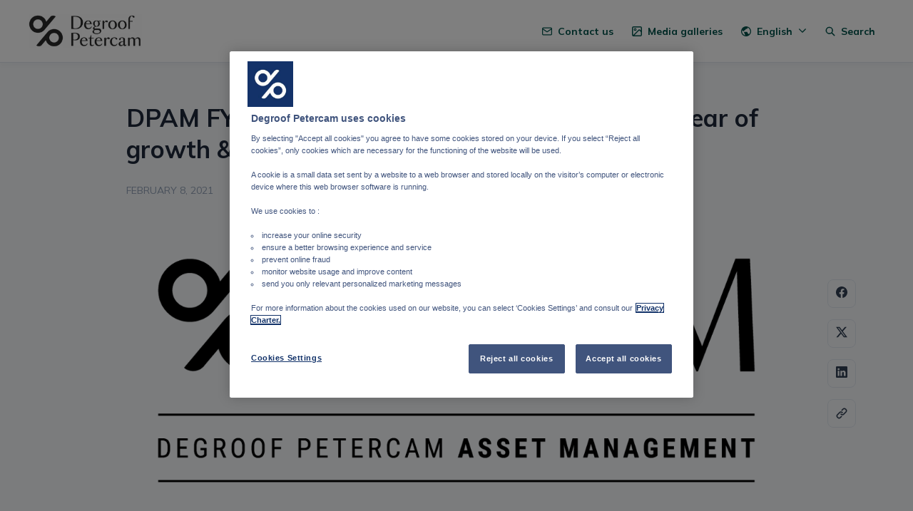

--- FILE ---
content_type: text/html; charset=utf-8
request_url: https://press.degroofpetercam.be/dpam-fy-2020-business-results-another-record-year-of-growth--net-new-cash
body_size: 27648
content:
<!DOCTYPE html><html lang="en" dir="ltr"><head><meta charSet="utf-8"/><meta name="viewport" content="width=device-width"/><link rel="preconnect" href="https://fonts.googleapis.com"/><link rel="preconnect" href="https://fonts.gstatic.com" crossorigin=""/><link rel="stylesheet" data-href="https://fonts.googleapis.com/css2?family=Mulish:wght@400;500;700&amp;display=swap" data-optimized-fonts="true"/><style>:root {--prezly-font-family: Mulish, sans-serif;--prezly-accent-color: #00524b;--prezly-accent-color-light: #007167;--prezly-accent-color-lighter: #008f83;--prezly-accent-color-lightest: #00ae9f;--prezly-accent-color-dark: #00332f;--prezly-accent-color-darker: #001513;--prezly-accent-color-darkest: #000000;--prezly-accent-color-button-text: #fff;--prezly-header-background-color: #FFFFFF;--prezly-header-link-color: #00524b;--prezly-placeholder-background-color: #e2e8f0}</style><link rel="alternate" hrefLang="en" href="https://press.degroofpetercam.be/dpam-fy-2020-business-results-another-record-year-of-growth--net-new-cash"/><link rel="alternate" hrefLang="fr" href="https://press.degroofpetercam.be/resultats-annuels-2020-de-dpam--une-nouvelle-annee-record-en-termes-de-croissance-et-de-collecte-nette"/><link rel="alternate" hrefLang="nl" href="https://press.degroofpetercam.be/bedrijfsresultaten-dpam-fy-2020-opnieuw-een-recordjaar-inzake-groei-en-netto-nieuwe-cash"/><link rel="alternate" hrefLang="nl-BE" href="https://press.degroofpetercam.be/bedrijfsresultaten-dpam-fy-2020-opnieuw-een-recordjaar-inzake-groei-en-netto-nieuwe-cash"/><link rel="alternate" hrefLang="x-default" href="https://press.degroofpetercam.be/dpam-fy-2020-business-results-another-record-year-of-growth--net-new-cash"/><meta name="twitter:card" content="summary"/><meta name="twitter:site" content="Degroof Petercam"/><meta property="og:locale" content="en"/><link rel="alternate" type="application/rss+xml" href="https://press.degroofpetercam.be/feed"/><title>DPAM FY 2020 business results: another record year of growth &amp; net new cash</title><meta name="robots" content="index,follow"/><meta name="description" content="Degroof Petercam Asset Management (DPAM) releases 2020 business results: DPAM books record net inflows for the fifth consecutive year. Assets..."/><meta property="og:title" content="DPAM FY 2020 business results: another record year of growth &amp; net new cash"/><meta property="og:description" content="Degroof Petercam Asset Management (DPAM) releases 2020 business results: DPAM books record net inflows for the fifth consecutive year. Assets..."/><meta property="og:url" content="https://press.degroofpetercam.be/dpam-fy-2020-business-results-another-record-year-of-growth--net-new-cash"/><meta property="og:type" content="article"/><meta property="article:published_time" content="2021-02-08T14:46:00+00:00"/><meta property="article:modified_time" content="2021-02-08T14:58:51+00:00"/><meta property="article:author" content="Bob De Leersnyder"/><meta property="og:image" content="https://cdn.uc.assets.prezly.com/ef75482c-bad4-4814-826d-f125a75cca82/-/preview/600x600/"/><meta property="og:image:alt" content="DPAM FY 2020 business results: another record year of growth &amp; net new cash"/><meta property="og:image:width" content="1252"/><meta property="og:image:height" content="544"/><meta property="og:site_name" content="Degroof Petercam"/><link rel="canonical" href="https://press.degroofpetercam.be/dpam-fy-2020-business-results-another-record-year-of-growth--net-new-cash"/><meta name="twitter:card" content="summary_large_image"/><meta name="twitter:image" content="https://cdn.uc.assets.prezly.com/ef75482c-bad4-4814-826d-f125a75cca82/-/preview/600x600/"/><link rel="alternate" type="application/json" href="https://press.degroofpetercam.be/dpam-fy-2020-business-results-another-record-year-of-growth--net-new-cash.json"/><script type="application/ld+json">{"@context":"https://schema.org","@type":"Article","datePublished":"2021-02-08T14:46:00+00:00","description":"Degroof Petercam Asset Management (DPAM) releases 2020 business results: DPAM books record net inflows for the fifth consecutive year. Assets...","mainEntityOfPage":{"@type":"WebPage","@id":"https://press.degroofpetercam.be/dpam-fy-2020-business-results-another-record-year-of-growth--net-new-cash"},"headline":"DPAM FY 2020 business results: another record year of growth &amp; net new cash","image":["https://cdn.uc.assets.prezly.com/ef75482c-bad4-4814-826d-f125a75cca82/-/preview/600x600/"],"dateModified":"2021-02-08T14:58:51+00:00","author":[{"@type":"Person","name":"Bob De Leersnyder"}],"publisher":{"@type":"Organization","name":"Degroof Petercam","logo":{"@type":"ImageObject","url":"https://avatars-cdn.prezly.com/newsroom/5723/86f4192a7c3ce3573120953ed3edb0316176f3aa3f9d5dd3bfce7bb16880380b?t=1768899754&amp;v=3"}}}</script><meta name="next-head-count" content="35"/><meta name="og:locale" content="en"/><link rel="preload" href="/_next/static/css/2e35707fe17ca02b.css" as="style"/><link rel="stylesheet" href="/_next/static/css/2e35707fe17ca02b.css" data-n-g=""/><link rel="preload" href="/_next/static/css/40fbcee2b908a5bc.css" as="style"/><link rel="stylesheet" href="/_next/static/css/40fbcee2b908a5bc.css"/><link rel="preload" href="/_next/static/css/3d94237bd197f2d1.css" as="style"/><link rel="stylesheet" href="/_next/static/css/3d94237bd197f2d1.css"/><noscript data-n-css=""></noscript><script defer="" nomodule="" src="/_next/static/chunks/polyfills-42372ed130431b0a.js"></script><script defer="" src="/_next/static/chunks/8146.12bbd6473399fd39.js"></script><script defer="" src="/_next/static/chunks/5453-a515d0588417e6a2.js"></script><script defer="" src="/_next/static/chunks/5264.b53713606124db51.js"></script><script defer="" src="/_next/static/chunks/5771.430373f0d6ac0581.js"></script><script defer="" src="/_next/static/chunks/1441.6706c7a5ac65fca7.js"></script><script defer="" src="/_next/static/chunks/6049.1a386b57ec8811f0.js"></script><script src="/_next/static/chunks/webpack-5e604924195220f1.js" defer=""></script><script src="/_next/static/chunks/framework-40461e51349ca8e7.js" defer=""></script><script src="/_next/static/chunks/main-e8efa0ca42fda89f.js" defer=""></script><script src="/_next/static/chunks/pages/_app-19492e27ca4522d6.js" defer=""></script><script src="/_next/static/chunks/pages/%5Bslug%5D-2dae2eead43e2322.js" defer=""></script><script src="/_next/static/95FY29M824DqXsd-ZLiQG/_buildManifest.js" defer=""></script><script src="/_next/static/95FY29M824DqXsd-ZLiQG/_ssgManifest.js" defer=""></script><link rel="stylesheet" href="https://fonts.googleapis.com/css2?family=Mulish:wght@400;500;700&display=swap"/></head><body><div id="__next"><div id="onetrust-cookie-consent-integration">
                    <!-- OneTrust Cookies Consent Notice start for press.degroofpetercam.be -->
<script src="https://cdn.cookielaw.org/scripttemplates/otSDKStub.js" type="text/javascript" charset="UTF-8" data-domain-script="4f0ca975-0ba4-4ff5-9761-3f93cc39929e" ></script>
<!-- OneTrust Cookies Consent Notice end for press.degroofpetercam.be -->
<script type="text/javascript">
function OptanonWrapper() { }
</script>
                    <script>
                    window.OptanonWrapper = (function () {
                      const prev = window.OptanonWrapper || function() {};
                      return function() {
                        prev();
                        document.body.dispatchEvent(new Event("OnetrustConsentModalCallback")); // allow listening to the OptanonWrapper callback from anywhere.
                      };
                    })();
                    </script></div><div class="Layout_layout__xvC8B Layout_customBg__4LTgZ"><header class="Header_container__XCDpp"><div class="container"><nav role="navigation" class="Header_header__GEQnq"><a class="Header_newsroom__zGCMK" href="/en"><h1 class="Header_title__rk48G Header_hidden__DNke7">Degroof Petercam</h1><img alt="" loading="lazy" width="160" height="47.27272727272727" decoding="async" data-nimg="1" class="Logo_logo__ke6Mu Logo_landscape__VJwg3 Logo_medium__FHGJ7" style="color:transparent" srcSet="https://cdn.uc.assets.prezly.com/c9db9d95-e322-4525-9d4d-41608802efe0/-/crop/572x169/65,79/-/preview/-/format/auto/-/stretch/off/-/progressive/yes/-/resize/256x/-/quality/smart/degroof-petercam_logo.jpg 1x, https://cdn.uc.assets.prezly.com/c9db9d95-e322-4525-9d4d-41608802efe0/-/crop/572x169/65,79/-/preview/-/format/auto/-/stretch/off/-/progressive/yes/-/resize/384x/-/quality/smart/degroof-petercam_logo.jpg 2x" src="https://cdn.uc.assets.prezly.com/c9db9d95-e322-4525-9d4d-41608802efe0/-/crop/572x169/65,79/-/preview/-/format/auto/-/stretch/off/-/progressive/yes/-/resize/384x/-/quality/smart/degroof-petercam_logo.jpg"/></a><div class="Header_navigationWrapper__AQr4U"><button type="button" class="Button_button__nz0om Header_navigationToggle__LOEfM Button_navigation__ELjnb Button_iconOnly__jrGQu" aria-expanded="false" aria-controls="menu" title="Toggle navigation" aria-label="Toggle navigation"><svg viewBox="0 0 24 24" fill="none" xmlns="http://www.w3.org/2000/svg" width="16" height="16" class="Button_icon__LcaaC Button_left__B9Wq8"><path fill-rule="evenodd" clip-rule="evenodd" d="M3 6a1 1 0 0 1 1-1h16a1 1 0 1 1 0 2H4a1 1 0 0 1-1-1Zm0 6a1 1 0 0 1 1-1h16a1 1 0 1 1 0 2H4a1 1 0 0 1-1-1Zm0 6a1 1 0 0 1 1-1h16a1 1 0 1 1 0 2H4a1 1 0 0 1-1-1Z" fill="currentColor"></path></svg><span>​</span></button><a href="/en/search" class="Button_button__nz0om Header_searchToggle__PJd_m Button_navigation__ELjnb" aria-expanded="false" aria-controls="search-widget" title="Search" aria-label="Search"><svg viewBox="0 0 16 16" fill="none" xmlns="http://www.w3.org/2000/svg" width="16" height="16" class="Button_icon__LcaaC Button_left__B9Wq8"><path fill-rule="evenodd" clip-rule="evenodd" d="M6.543.667a5.877 5.877 0 1 0 3.496 10.601l3.81 3.81a.869.869 0 1 0 1.23-1.228l-3.812-3.81A5.877 5.877 0 0 0 6.543.666Zm-4.14 5.877a4.14 4.14 0 1 1 8.28 0 4.14 4.14 0 0 1-8.28 0Z" fill="currentColor"></path></svg><span>Search</span></a><div class="Header_navigation__3Ix1k"><div role="none" class="Header_backdrop__fJhJJ"></div><ul id="menu" class="Header_navigationInner__uHfyV"><li class="Header_navigationItem__vvLy_"><a href="/dpam-fy-2020-business-results-another-record-year-of-growth--net-new-cash#contacts" class="Button_button__nz0om Header_navigationButton__hr_y1 Button_navigation__ELjnb"><svg viewBox="0 0 24 24" fill="none" xmlns="http://www.w3.org/2000/svg" width="16" height="16" class="Button_icon__LcaaC Button_left__B9Wq8"><path fill-rule="evenodd" clip-rule="evenodd" d="M0 5.759V18.26c0 1.786 1.472 3.24 3.273 3.24h17.454C22.53 21.5 24 20.046 24 18.26V5.74c0-1.786-1.471-3.24-3.273-3.24H3.273C1.472 2.5 0 3.954 0 5.74v.019Zm2.286-.475c.175-.366.553-.623.987-.623h17.454c.434 0 .812.257.987.623L12 12.029 2.286 5.284ZM21.818 7.85v10.41c0 .589-.492 1.078-1.09 1.078H3.272c-.599 0-1.091-.49-1.091-1.079V7.85l8.858 6.152c.576.4 1.344.4 1.92 0l8.858-6.151Z" fill="currentColor"></path></svg><span>Contact us</span></a></li><li class="Header_navigationItem__vvLy_"><a href="/en/media" class="Button_button__nz0om Header_navigationButton__hr_y1 Button_navigation__ELjnb"><svg viewBox="0 0 24 24" fill="none" xmlns="http://www.w3.org/2000/svg" width="16" height="16" class="Button_icon__LcaaC Button_left__B9Wq8"><path fill-rule="evenodd" clip-rule="evenodd" d="M7.66 4.358a3.302 3.302 0 1 0 0 6.604 3.302 3.302 0 0 0 0-6.604ZM6.29 7.66a1.37 1.37 0 1 1 2.739 0 1.37 1.37 0 0 1-2.739 0Z" fill="currentColor"></path><path fill-rule="evenodd" clip-rule="evenodd" d="M0 3.606A3.606 3.606 0 0 1 3.606 0h16.787A3.606 3.606 0 0 1 24 3.606v16.788A3.606 3.606 0 0 1 20.393 24H3.606A3.606 3.606 0 0 1 0 20.394V3.606Zm3.606-1.19a1.19 1.19 0 0 0-1.19 1.19v16.788c0 .232.066.45.182.633L15.523 8.1a2.819 2.819 0 0 1 4.069.087l1.991 2.168v-6.75a1.19 1.19 0 0 0-1.19-1.19H3.606Zm16.787 19.168H5.457L17.231 9.81a.403.403 0 0 1 .582.012l3.77 4.105v6.467a1.19 1.19 0 0 1-1.19 1.19Z" fill="currentColor"></path></svg><span>Media galleries</span></a></li><li class="Header_navigationItem__vvLy_"><div class="Dropdown_container__A3eCx LanguagesDropdown_container__Y71K6" data-headlessui-state=""><button type="button" class="Button_button__nz0om Header_navigationButton__hr_y1 Dropdown_buttonWithMobileDisplay__Wne9K Button_navigation__ELjnb" id="headlessui-menu-button-:R69omnm:" aria-haspopup="menu" aria-expanded="false" data-headlessui-state=""><svg viewBox="0 0 24 24" fill="none" xmlns="http://www.w3.org/2000/svg" width="16" height="16" class="Button_icon__LcaaC Button_left__B9Wq8"><path fill-rule="evenodd" clip-rule="evenodd" d="M12 0C5.373 0 0 5.373 0 12s5.373 12 12 12 12-5.373 12-12S18.627 0 12 0ZM2.575 9.24A9.822 9.822 0 0 0 2.182 12c0 4.785 3.423 8.77 7.954 9.641a2.027 2.027 0 0 1-.031-.352 1.45 1.45 0 0 0-.425-1.025l-.54-.54a2.036 2.036 0 0 1-.597-1.44v-.894c0-.386-.153-.756-.426-1.029l-.727-.726a1.394 1.394 0 0 1 .986-2.38h5.143c1.023 0 1.852.828 1.852 1.851v1.04c0 .127.103.23.23.23.735 0 1.332.596 1.332 1.331 0 .127.102.23.23.23h.036c.798 0 1.437.434 1.728 1.02a9.822 9.822 0 0 0-3.546-16.179v1.433c0 1.021-.825 1.85-1.846 1.85H11.98c-.698 0-1.265.568-1.265 1.27 0 1.02-.826 1.85-1.846 1.85h-.453a.813.813 0 0 0-.812.813c0 .369-.147.723-.407.984l-.134.134a1.844 1.844 0 0 1-2.612 0L2.575 9.24Z" fill="currentColor"></path></svg><span>English<svg viewBox="0 0 12 12" fill="none" xmlns="http://www.w3.org/2000/svg" width="12" height="12" class="Dropdown_caret__SWUnP"><path fill-rule="evenodd" clip-rule="evenodd" d="M1.135 3.37a.631.631 0 0 0-.01.907L5.468 8.62a.664.664 0 0 0 .94 0l4.343-4.342a.631.631 0 0 0-.011-.907.668.668 0 0 0-.929.01L5.937 7.254 2.064 3.381a.668.668 0 0 0-.929-.01Z" fill="currentColor"></path></svg></span></button></div></li></ul></div></div></nav></div></header><main class="Layout_content__hZcBN"><article class="Story_story__TdUTP"><div class="Story_container__kSD_S Story_withImage__mr9PP"><div class="HeaderRenderer_renderer__dpgga"><section class="prezly-slate-document" data-version="0.50"><h1 class="prezly-slate-heading prezly-slate-heading--heading-1 prezly-slate-heading--align-inherit">DPAM FY 2020 business results: another record year of growth &amp; net new cash</h1></section></div><p class="Story_date__v5TtZ Story_left__kvsEa">February 8, 2021</p><div class="ContentRenderer_renderer__tPJbs"><section class="prezly-slate-document" data-version="0.50"><figure class="prezly-slate-image prezly-slate-image--contained"><a aria-label="View image" class="prezly-slate-image-rollover" id="image-ef75482c-bad4-4814-826d-f125a75cca82" href="https://cdn.uc.assets.prezly.com/ef75482c-bad4-4814-826d-f125a75cca82/DPAM_RGB_nobackground_72dpi.png" style="max-width:1252px"><span class="prezly-slate-image-rollover__content"><img alt="" class="prezly-slate-media prezly-slate-image__media prezly-slate-media--image" src="https://cdn.uc.assets.prezly.com/ef75482c-bad4-4814-826d-f125a75cca82/-/format/auto/DPAM_RGB_nobackground_72dpi.png" srcSet="https://cdn.uc.assets.prezly.com/ef75482c-bad4-4814-826d-f125a75cca82/-/resize/1200/DPAM_RGB_nobackground_72dpi.png 1200w, https://cdn.uc.assets.prezly.com/ef75482c-bad4-4814-826d-f125a75cca82/-/resize/800/DPAM_RGB_nobackground_72dpi.png 800w, https://cdn.uc.assets.prezly.com/ef75482c-bad4-4814-826d-f125a75cca82/-/resize/400/DPAM_RGB_nobackground_72dpi.png 400w, https://cdn.uc.assets.prezly.com/ef75482c-bad4-4814-826d-f125a75cca82/-/resize/800/DPAM_RGB_nobackground_72dpi.png 800w" sizes="(max-width: 992px) 800px, (max-width: 576px) 400px, 1200px"/><span class="prezly-slate-image-rollover__dim"></span><span class="prezly-slate-image-rollover__caption prezly-slate-image-rollover__caption--empty"><span class="prezly-slate-image-rollover__caption-icon-container"><svg xmlns="http://www.w3.org/2000/svg" viewBox="0 0 16 16" role="img" aria-hidden="true" class="prezly-slate-image-rollover__caption-icon"><path fill="currentColor" fill-rule="evenodd" d="M5.828 10.172a.5.5 0 0 0-.707 0l-4.096 4.096V11.5a.5.5 0 0 0-1 0v3.975a.5.5 0 0 0 .5.5H4.5a.5.5 0 0 0 0-1H1.732l4.096-4.096a.5.5 0 0 0 0-.707m4.344-4.344a.5.5 0 0 0 .707 0l4.096-4.096V4.5a.5.5 0 1 0 1 0V.525a.5.5 0 0 0-.5-.5H11.5a.5.5 0 0 0 0 1h2.768l-4.096 4.096a.5.5 0 0 0 0 .707"></path></svg></span><span class="prezly-slate-image-rollover__caption-text"><span class="" title=""></span></span></span></span></a></figure><div class="styles_htmlContent__a1Rko"><p>Degroof Petercam Asset Management (DPAM) releases 2020 business results:</p>
<ul>	<li>DPAM books record net inflows for the fifth consecutive year.</li>	<li>Assets under management increase 10% to EUR 43.3 billion in 2020.</li>	<li>Assets of sustainable strategies more than double.</li>	<li>DPAM&rsquo;s international strategy pays off with fast geographic diversification of inflows.</li>	<li>New investments by institutional clients (EUR 2.5 billion) contribute the most to asset growth.</li>	<li>Growth was recorded across all asset classes such as global equities and bonds.</li></ul></div><div class="styles_htmlContent__a1Rko"><p>Brussels, 08.02.2021 -&nbsp;In 2020, DPAM enjoyed&nbsp;<strong>record growth</strong>&nbsp;with gross&nbsp;<strong>assets under management</strong>&nbsp;(AuM) rising 10% to EUR 43.3 billion (31/12/2020 vs. a year ago). If we exclude &ldquo;double-counting&rdquo;, the increase is actually a taller 12.2%, leading to total net AuM of EUR 35.1 billion.</p>
<p>Those excellent results were possible thanks to the steadfast&nbsp;<strong>commitment of all DPAM people</strong>&nbsp;despite the difficult circumstances we witnessed in this peculiar year.</p>
<p>The sources of growth were multiple and diverse. A significant share of the increase, or EUR 2.5 billion, is due to&nbsp;<strong>net new investments by institutional clients</strong>. All segments, wholesale distribution and end-investors, contributed positively. The alpha generated by the various investment strategies and a positive market effect supplied the rest of the growth.</p>
<p>Growth was most robust in sustainable strategies and was evident&nbsp;<strong>across all asset classes</strong>, with global equities and fixed income leading the charge. In particular, multi-thematic equity and emerging market debt strategies drew a lot of interest.</p>
<p><strong>Sustainable</strong>&nbsp;<strong>AuM more than doubled</strong>&nbsp;for the year, ballooning from EUR 7.2 billion to EUR 14.9 billion. DPAM&rsquo;s commitment to sustainability was also once again acknowledged at the highest level when DPAM received the top A+ rating from the United Nations Principles for Responsible Investment for the fourth year in a row.</p>
<p>Let us also highlight that efforts deployed to increase the breadth and depth of DPAM&rsquo;s&nbsp;<strong>international presence/&nbsp;paid off, as inflows from international clients represented over 75% of the growth.</strong></p>
<p>Overall in 2020, DPAM collected&nbsp;<strong>record/&nbsp;net new cash for a fifth consecutive year, with also a five-year record-high contribution from existing and new clients alone.</strong></p>
<p><strong>Hugo Lasat</strong>, CEO of DPAM, confirms:&nbsp;<em>&ldquo;These figures shine even brighter over the&nbsp;</em><strong><em>long term</em></strong><em>, when we look back at the transformative merger in January 2016. Since then, DPAM has been able to generate EUR 7.4 billion in net new investments from institutional clients, which, including market effects, led to overall asset growth of about EUR 15 billion.</em></p>
<p><em>These results clearly demonstrate the merits of our Active, Sustainable and Research-based approach and comfort us in our mission to consistently provide&nbsp;</em><strong><em>responsible, high value and cutting-edge</em></strong><em>&nbsp;investment services to institutional clients&rdquo;</em>.</p></div><div id="contact-14f30362-281c-5793-8fe2-afed2812d22d" class="ContactCard_container__G0CgW ContactCard_contactCard__LOEl7 ContactCard_card__qy2sy"><div class="ContactCard_content__uU14s"><div class="ContactCard_meta__qyHjT"><h4 class="ContactCard_name__93N5O">Arnaud Denis</h4><h5 class="ContactCard_position__XBtdn">External Communication, Degroof Petercam</h5></div></div><hr class="ContactCard_divider__qy639"/><div class="ContactCard_links__hi46i"><div class="ContactCard_linkGroup__45TtP"><a href="mailto:press@degroofpetercam.com" class="ContactCard_link__Edc7n"><svg viewBox="0 0 24 24" fill="none" xmlns="http://www.w3.org/2000/svg" class="ContactCard_icon__gKxWA"><path fill-rule="evenodd" clip-rule="evenodd" d="M0 5.759V18.26c0 1.786 1.472 3.24 3.273 3.24h17.454C22.53 21.5 24 20.046 24 18.26V5.74c0-1.786-1.471-3.24-3.273-3.24H3.273C1.472 2.5 0 3.954 0 5.74v.019Zm2.286-.475c.175-.366.553-.623.987-.623h17.454c.434 0 .812.257.987.623L12 12.029 2.286 5.284ZM21.818 7.85v10.41c0 .589-.492 1.078-1.09 1.078H3.272c-.599 0-1.091-.49-1.091-1.079V7.85l8.858 6.152c.576.4 1.344.4 1.92 0l8.858-6.151Z" fill="currentColor"></path></svg><span class="ContactCard_linkText__LldzY">press@degroofpetercam.com</span></a><a href="tel:+32 2 662 88 49" class="ContactCard_link__Edc7n"><svg viewBox="0 0 24 24" fill="none" xmlns="http://www.w3.org/2000/svg" width="16" height="16" class="ContactCard_icon__gKxWA"><path d="M13.882 1.002a1.125 1.125 0 0 1 1.241-.995 10.07 10.07 0 0 1 5.984 2.85 9.938 9.938 0 0 1 2.886 5.941 1.125 1.125 0 0 1-2.236.254 7.688 7.688 0 0 0-2.233-4.596 7.82 7.82 0 0 0-4.647-2.213 1.125 1.125 0 0 1-.995-1.241Z" fill="currentColor"></path><path fill-rule="evenodd" clip-rule="evenodd" d="M8.223 2.482a3.141 3.141 0 0 0-2.07-.757H3.135A3.142 3.142 0 0 0 .164 3.86a3.13 3.13 0 0 0-.15 1.3 20.986 20.986 0 0 0 3.264 9.202 20.738 20.738 0 0 0 6.38 6.368 21.075 21.075 0 0 0 9.195 3.258 3.142 3.142 0 0 0 3.158-1.865c.175-.4.265-.83.263-1.267v-3a3.132 3.132 0 0 0-2.7-3.166h-.004l-.006-.002a11.826 11.826 0 0 1-2.582-.641 3.143 3.143 0 0 0-3.308.705l-.005.004-.655.654a14.97 14.97 0 0 1-4.45-4.439l.653-.651.005-.005a3.134 3.134 0 0 0 .707-3.307 11.757 11.757 0 0 1-.644-2.586 3.134 3.134 0 0 0-1.062-1.939ZM6.757 4.19a.891.891 0 0 0-.6-.215h-3.02a.892.892 0 0 0-.84.603.881.881 0 0 0-.044.354 18.736 18.736 0 0 0 2.915 8.208l.003.006.002.003a18.489 18.489 0 0 0 5.695 5.683l.003.002.005.003a18.827 18.827 0 0 0 8.188 2.91.893.893 0 0 0 .886-.528.881.881 0 0 0 .074-.357V17.815a.883.883 0 0 0-.76-.898 14.076 14.076 0 0 1-3.068-.763l-.003-.001a.893.893 0 0 0-.937.198l-.002.001-1.274 1.272c-.358.357-.91.432-1.35.182a17.219 17.219 0 0 1-6.463-6.45 1.125 1.125 0 0 1 .182-1.354L7.625 8.73a.884.884 0 0 0 .198-.93v-.003c-.37-.99-.628-2.017-.766-3.064a.884.884 0 0 0-.3-.542Z" fill="currentColor"></path><path d="M14.99 4.22a1.125 1.125 0 1 0-.43 2.21 3.812 3.812 0 0 1 3.01 3.01 1.125 1.125 0 0 0 2.21-.43 6.062 6.062 0 0 0-4.79-4.79Z" fill="currentColor"></path></svg><span class="ContactCard_linkText__LldzY">+32 2 662 88 49</span></a><a href="tel:+32 478 99 82 37" class="ContactCard_link__Edc7n"><svg viewBox="0 0 24 24" fill="none" xmlns="http://www.w3.org/2000/svg" width="16" height="16" class="ContactCard_icon__gKxWA"><path d="M12 20.451c.887 0 1.607-.72 1.607-1.61 0-.889-.72-1.61-1.607-1.61s-1.607.721-1.607 1.61c0 .89.72 1.61 1.607 1.61Z" fill="currentColor"></path><path fill-rule="evenodd" clip-rule="evenodd" d="M3.6 2.625A2.623 2.623 0 0 1 6.22 0h11.56a2.623 2.623 0 0 1 2.62 2.625v18.75A2.623 2.623 0 0 1 17.78 24H6.22a2.623 2.623 0 0 1-2.62-2.625V2.625Zm2.62-.375a.375.375 0 0 0-.374.375v18.75c0 .207.168.375.374.375h11.56a.375.375 0 0 0 .374-.375V2.625a.375.375 0 0 0-.375-.375H6.22Z" fill="currentColor"></path></svg><span class="ContactCard_linkText__LldzY">+32 478 99 82 37</span></a></div><div class="ContactCard_linkGroup__45TtP ContactCard_social__c23q5"></div></div></div></section></div></div></article><div class="StoryLinks_container__QLAze"><button type="button" class="Button_button__nz0om ScrollToTopButton_button__D073z StoryLinks_scrollToTop__A0c5Z Button_secondary__tWb_n" aria-label="Scroll to top"><span><svg viewBox="0 0 18 20" fill="none" xmlns="http://www.w3.org/2000/svg" width="16" height="16" class="ScrollToTopButton_icon__8Dgqc"><path fill-rule="evenodd" clip-rule="evenodd" d="M1.307 9.375a1.16 1.16 0 0 1 0-1.619l6.899-6.483a1.107 1.107 0 0 1 1.587 0l6.899 6.484a1.16 1.16 0 0 1 0 1.618 1.107 1.107 0 0 1-1.587 0l-4.984-4.53v13.282c0 .632-.502 1.144-1.122 1.144-.62 0-1.122-.512-1.122-1.144V4.844l-4.983 4.53a1.107 1.107 0 0 1-1.587 0Z" fill="currentColor"></path></svg></span></button><a href="https://www.facebook.com/sharer/sharer.php?u=http%3A%2F%2Fprez.ly%2Fc97b" class="Button_button__nz0om StoryLinks_button__c7DtI Button_secondary__tWb_n" aria-label="Share: Facebook" rel="noopener noreferrer" target="_blank"><span><svg viewBox="0 0 24 24" fill="none" xmlns="http://www.w3.org/2000/svg" width="16" height="16" class="StoryLinks_icon__wylM7"><path fill-rule="evenodd" clip-rule="evenodd" d="M24 12.073C24 5.405 18.627 0 12 0S0 5.405 0 12.073C0 18.1 4.388 23.094 10.125 24v-8.437H7.078v-3.49h3.047v-2.66c0-3.025 1.791-4.697 4.533-4.697 1.313 0 2.686.236 2.686.236v2.971H15.83c-1.491 0-1.956.93-1.956 1.886v2.264h3.328l-.532 3.49h-2.796V24C19.612 23.094 24 18.1 24 12.073Z" fill="currentColor"></path></svg></span></a><a href="https://twitter.com/intent/tweet?url=http%3A%2F%2Fprez.ly%2Fc97b&amp;text=DPAM+FY+2020+business+results%3A+another+record+year+of+growth+%26+net+new+cash" class="Button_button__nz0om StoryLinks_button__c7DtI Button_secondary__tWb_n" aria-label="Share: Twitter" rel="noopener noreferrer" target="_blank"><span><svg viewBox="0 0 24 24" fill="none" xmlns="http://www.w3.org/2000/svg" width="16" height="16" class="StoryLinks_icon__wylM7"><path d="M18.901 1h3.68l-8.04 9.319L24 23h-7.406l-5.8-7.691L4.155 23H.474l8.6-9.968L0 1h7.594l5.243 7.03L18.901 1ZM17.61 20.766h2.039L6.486 3.116H4.298l13.312 17.65Z" fill="currentColor"></path></svg></span></a><a href="https://www.linkedin.com/sharing/share-offsite?url=http%3A%2F%2Fprez.ly%2Fc97b&amp;text=DPAM+FY+2020+business+results%3A+another+record+year+of+growth+%26+net+new+cash%0A%0ADegroof+Petercam+Asset+Management+%28DPAM%29+releases+2020+business+results%3A+DPAM+books+record+net+inflows+for+the+fifth+consecutive+year.+Assets+under+management+increase+10%25+to+EUR+43.3+billion+in+2020.+Assets+of+sustainable+strategies+more+than+double.+DPAM%E2%80%99s+international+strategy+pays+off+with+fast+geographic+diversification+of+inflows.+New+investments+by+institutional+clients+%28EUR+2.5+billion%29+contribute+the+most+to+asset+growth.+Growth+was+recorded+across+all+asset+classes+such+as+global+equities+and+bonds.%0A%0Ahttp%3A%2F%2Fprez.ly%2Fc97b" class="Button_button__nz0om StoryLinks_button__c7DtI Button_secondary__tWb_n" aria-label="Share: Linkedin" rel="noopener noreferrer" target="_blank"><span><svg viewBox="0 0 24 24" fill="none" xmlns="http://www.w3.org/2000/svg" width="16" height="16" class="StoryLinks_icon__wylM7"><path fill-rule="evenodd" clip-rule="evenodd" d="M.07 1.72C.07.77.86 0 1.833 0h20.324c.973 0 1.762.77 1.762 1.72v20.56c0 .95-.789 1.72-1.762 1.72H1.833C.859 24 .07 23.23.07 22.28V1.72ZM7.3 20.09V9.253H3.696V20.09H7.3ZM5.497 7.773c1.256 0 2.038-.832 2.038-1.872-.023-1.063-.781-1.872-2.014-1.872-1.232 0-2.038.809-2.038 1.872 0 1.04.782 1.872 1.99 1.872h.024Zm7.397 12.317H9.293s.047-9.82 0-10.837h3.602v1.534a3.325 3.325 0 0 0-.024.038h.024v-.038C13.374 10.05 14.231 9 16.141 9c2.37 0 4.147 1.549 4.147 4.877v6.214h-3.601v-5.797c0-1.457-.522-2.451-1.825-2.451-.995 0-1.588.67-1.848 1.317-.095.232-.119.555-.119.88v6.051Z" fill="currentColor"></path></svg></span></a><div class="StoryShareUrl_container__nAC_h"><button type="button" class="Button_button__nz0om StoryShareUrl_paste__o0hWQ Button_secondary__tWb_n" title="Copy URL"><span><svg viewBox="0 0 24 24" fill="none" xmlns="http://www.w3.org/2000/svg" class="StoryShareUrl_icon___wCN2"><path fill-rule="evenodd" clip-rule="evenodd" d="M11.646 4.575a1.178 1.178 0 0 0 1.666 1.666l1.964-1.964a3.144 3.144 0 1 1 4.447 4.447l-3.928 3.928a3.145 3.145 0 0 1-4.447 0 1.179 1.179 0 0 0-1.666 1.666 5.5 5.5 0 0 0 7.779 0l3.928-3.929a5.5 5.5 0 1 0-7.778-7.778l-1.965 1.964Zm-7.37 15.148a3.142 3.142 0 0 1 0-4.447l3.93-3.928a3.14 3.14 0 0 1 4.446 0 1.179 1.179 0 0 0 1.666-1.666 5.5 5.5 0 0 0-7.779 0l-3.928 3.929a5.5 5.5 0 0 0 7.778 7.778l1.965-1.964a1.179 1.179 0 0 0-1.666-1.666l-1.964 1.964a3.142 3.142 0 0 1-4.447 0Z" fill="currentColor"></path></svg></span></button></div></div><div class="LoadingBar_bar__L89By"></div></main><div id="contacts" class="Contacts_contacts__uDx6A"><div class="Contacts_container__GvhCN"><h2 class="Contacts_title__fQS8N">Contact us</h2><div class="Contacts_grid__p_GC_ Contacts_twoColumns__r3JTx"><div id="contact-88a98a07-e6cb-49c2-9d1c-2131e53f679b" class="ContactCard_container__G0CgW ContactCard_card__qy2sy"><div class="ContactCard_content__uU14s"><div class="ContactCard_meta__qyHjT"><h4 class="ContactCard_name__93N5O">Arnaud Denis</h4><h5 class="ContactCard_position__XBtdn">External Communication, Degroof Petercam</h5></div></div><hr class="ContactCard_divider__qy639"/><div class="ContactCard_links__hi46i"><div class="ContactCard_linkGroup__45TtP"><a href="mailto:press@degroofpetercam.com" class="ContactCard_link__Edc7n"><svg viewBox="0 0 24 24" fill="none" xmlns="http://www.w3.org/2000/svg" class="ContactCard_icon__gKxWA"><path fill-rule="evenodd" clip-rule="evenodd" d="M0 5.759V18.26c0 1.786 1.472 3.24 3.273 3.24h17.454C22.53 21.5 24 20.046 24 18.26V5.74c0-1.786-1.471-3.24-3.273-3.24H3.273C1.472 2.5 0 3.954 0 5.74v.019Zm2.286-.475c.175-.366.553-.623.987-.623h17.454c.434 0 .812.257.987.623L12 12.029 2.286 5.284ZM21.818 7.85v10.41c0 .589-.492 1.078-1.09 1.078H3.272c-.599 0-1.091-.49-1.091-1.079V7.85l8.858 6.152c.576.4 1.344.4 1.92 0l8.858-6.151Z" fill="currentColor"></path></svg><span class="ContactCard_linkText__LldzY">press@degroofpetercam.com</span></a><a href="tel:+32 2 662 88 49" class="ContactCard_link__Edc7n"><svg viewBox="0 0 24 24" fill="none" xmlns="http://www.w3.org/2000/svg" width="16" height="16" class="ContactCard_icon__gKxWA"><path d="M13.882 1.002a1.125 1.125 0 0 1 1.241-.995 10.07 10.07 0 0 1 5.984 2.85 9.938 9.938 0 0 1 2.886 5.941 1.125 1.125 0 0 1-2.236.254 7.688 7.688 0 0 0-2.233-4.596 7.82 7.82 0 0 0-4.647-2.213 1.125 1.125 0 0 1-.995-1.241Z" fill="currentColor"></path><path fill-rule="evenodd" clip-rule="evenodd" d="M8.223 2.482a3.141 3.141 0 0 0-2.07-.757H3.135A3.142 3.142 0 0 0 .164 3.86a3.13 3.13 0 0 0-.15 1.3 20.986 20.986 0 0 0 3.264 9.202 20.738 20.738 0 0 0 6.38 6.368 21.075 21.075 0 0 0 9.195 3.258 3.142 3.142 0 0 0 3.158-1.865c.175-.4.265-.83.263-1.267v-3a3.132 3.132 0 0 0-2.7-3.166h-.004l-.006-.002a11.826 11.826 0 0 1-2.582-.641 3.143 3.143 0 0 0-3.308.705l-.005.004-.655.654a14.97 14.97 0 0 1-4.45-4.439l.653-.651.005-.005a3.134 3.134 0 0 0 .707-3.307 11.757 11.757 0 0 1-.644-2.586 3.134 3.134 0 0 0-1.062-1.939ZM6.757 4.19a.891.891 0 0 0-.6-.215h-3.02a.892.892 0 0 0-.84.603.881.881 0 0 0-.044.354 18.736 18.736 0 0 0 2.915 8.208l.003.006.002.003a18.489 18.489 0 0 0 5.695 5.683l.003.002.005.003a18.827 18.827 0 0 0 8.188 2.91.893.893 0 0 0 .886-.528.881.881 0 0 0 .074-.357V17.815a.883.883 0 0 0-.76-.898 14.076 14.076 0 0 1-3.068-.763l-.003-.001a.893.893 0 0 0-.937.198l-.002.001-1.274 1.272c-.358.357-.91.432-1.35.182a17.219 17.219 0 0 1-6.463-6.45 1.125 1.125 0 0 1 .182-1.354L7.625 8.73a.884.884 0 0 0 .198-.93v-.003c-.37-.99-.628-2.017-.766-3.064a.884.884 0 0 0-.3-.542Z" fill="currentColor"></path><path d="M14.99 4.22a1.125 1.125 0 1 0-.43 2.21 3.812 3.812 0 0 1 3.01 3.01 1.125 1.125 0 0 0 2.21-.43 6.062 6.062 0 0 0-4.79-4.79Z" fill="currentColor"></path></svg><span class="ContactCard_linkText__LldzY">+32 2 662 88 49</span></a><a href="tel:+32 478 99 82 37" class="ContactCard_link__Edc7n"><svg viewBox="0 0 24 24" fill="none" xmlns="http://www.w3.org/2000/svg" width="16" height="16" class="ContactCard_icon__gKxWA"><path d="M12 20.451c.887 0 1.607-.72 1.607-1.61 0-.889-.72-1.61-1.607-1.61s-1.607.721-1.607 1.61c0 .89.72 1.61 1.607 1.61Z" fill="currentColor"></path><path fill-rule="evenodd" clip-rule="evenodd" d="M3.6 2.625A2.623 2.623 0 0 1 6.22 0h11.56a2.623 2.623 0 0 1 2.62 2.625v18.75A2.623 2.623 0 0 1 17.78 24H6.22a2.623 2.623 0 0 1-2.62-2.625V2.625Zm2.62-.375a.375.375 0 0 0-.374.375v18.75c0 .207.168.375.374.375h11.56a.375.375 0 0 0 .374-.375V2.625a.375.375 0 0 0-.375-.375H6.22Z" fill="currentColor"></path></svg><span class="ContactCard_linkText__LldzY">+32 478 99 82 37</span></a></div><div class="ContactCard_linkGroup__45TtP ContactCard_social__c23q5"></div></div></div><div id="contact-97df60bf-860d-4419-96b6-313931d4ac15" class="ContactCard_container__G0CgW ContactCard_card__qy2sy"><div class="ContactCard_content__uU14s"><div class="ContactCard_meta__qyHjT"><h4 class="ContactCard_name__93N5O">Alexandra Niehe</h4><h5 class="ContactCard_position__XBtdn">Head of corporate communications, Degroof Petercam</h5></div></div><hr class="ContactCard_divider__qy639"/><div class="ContactCard_links__hi46i"><div class="ContactCard_linkGroup__45TtP"><a href="mailto:a.niehe@degroofpetercam.com" class="ContactCard_link__Edc7n"><svg viewBox="0 0 24 24" fill="none" xmlns="http://www.w3.org/2000/svg" class="ContactCard_icon__gKxWA"><path fill-rule="evenodd" clip-rule="evenodd" d="M0 5.759V18.26c0 1.786 1.472 3.24 3.273 3.24h17.454C22.53 21.5 24 20.046 24 18.26V5.74c0-1.786-1.471-3.24-3.273-3.24H3.273C1.472 2.5 0 3.954 0 5.74v.019Zm2.286-.475c.175-.366.553-.623.987-.623h17.454c.434 0 .812.257.987.623L12 12.029 2.286 5.284ZM21.818 7.85v10.41c0 .589-.492 1.078-1.09 1.078H3.272c-.599 0-1.091-.49-1.091-1.079V7.85l8.858 6.152c.576.4 1.344.4 1.92 0l8.858-6.151Z" fill="currentColor"></path></svg><span class="ContactCard_linkText__LldzY">a.niehe@degroofpetercam.com</span></a><a href="tel:+32 2 662 83 13" class="ContactCard_link__Edc7n"><svg viewBox="0 0 24 24" fill="none" xmlns="http://www.w3.org/2000/svg" width="16" height="16" class="ContactCard_icon__gKxWA"><path d="M13.882 1.002a1.125 1.125 0 0 1 1.241-.995 10.07 10.07 0 0 1 5.984 2.85 9.938 9.938 0 0 1 2.886 5.941 1.125 1.125 0 0 1-2.236.254 7.688 7.688 0 0 0-2.233-4.596 7.82 7.82 0 0 0-4.647-2.213 1.125 1.125 0 0 1-.995-1.241Z" fill="currentColor"></path><path fill-rule="evenodd" clip-rule="evenodd" d="M8.223 2.482a3.141 3.141 0 0 0-2.07-.757H3.135A3.142 3.142 0 0 0 .164 3.86a3.13 3.13 0 0 0-.15 1.3 20.986 20.986 0 0 0 3.264 9.202 20.738 20.738 0 0 0 6.38 6.368 21.075 21.075 0 0 0 9.195 3.258 3.142 3.142 0 0 0 3.158-1.865c.175-.4.265-.83.263-1.267v-3a3.132 3.132 0 0 0-2.7-3.166h-.004l-.006-.002a11.826 11.826 0 0 1-2.582-.641 3.143 3.143 0 0 0-3.308.705l-.005.004-.655.654a14.97 14.97 0 0 1-4.45-4.439l.653-.651.005-.005a3.134 3.134 0 0 0 .707-3.307 11.757 11.757 0 0 1-.644-2.586 3.134 3.134 0 0 0-1.062-1.939ZM6.757 4.19a.891.891 0 0 0-.6-.215h-3.02a.892.892 0 0 0-.84.603.881.881 0 0 0-.044.354 18.736 18.736 0 0 0 2.915 8.208l.003.006.002.003a18.489 18.489 0 0 0 5.695 5.683l.003.002.005.003a18.827 18.827 0 0 0 8.188 2.91.893.893 0 0 0 .886-.528.881.881 0 0 0 .074-.357V17.815a.883.883 0 0 0-.76-.898 14.076 14.076 0 0 1-3.068-.763l-.003-.001a.893.893 0 0 0-.937.198l-.002.001-1.274 1.272c-.358.357-.91.432-1.35.182a17.219 17.219 0 0 1-6.463-6.45 1.125 1.125 0 0 1 .182-1.354L7.625 8.73a.884.884 0 0 0 .198-.93v-.003c-.37-.99-.628-2.017-.766-3.064a.884.884 0 0 0-.3-.542Z" fill="currentColor"></path><path d="M14.99 4.22a1.125 1.125 0 1 0-.43 2.21 3.812 3.812 0 0 1 3.01 3.01 1.125 1.125 0 0 0 2.21-.43 6.062 6.062 0 0 0-4.79-4.79Z" fill="currentColor"></path></svg><span class="ContactCard_linkText__LldzY">+32 2 662 83 13</span></a></div><div class="ContactCard_linkGroup__45TtP ContactCard_social__c23q5"></div></div></div></div></div></div><div class="SubscribeForm_container__HsziK"><div class="SubscribeForm_content__iDFq4"><h2 class="SubscribeForm_title__v4EoL">Get updates in your mailbox</h2><form novalidate=""><div class="SubscribeForm_inlineForm__eXmmO"><label class="SubscribeForm_input__e0inJ FormInput_wrapper__uaJJG"><span class="FormInput_label__TPrsN">Your email address</span><input name="email" type="email" placeholder="Your email address" class="FormInput_input__YaK4b" value=""/></label><button type="submit" class="Button_button__nz0om SubscribeForm_button__AjtfI Button_primary__XE_74"><span>Subscribe</span></button></div><p class="SubscribeForm_disclaimer__Ldgui">By clicking &quot;<!-- -->Subscribe<!-- -->&quot; I confirm I have read and agree to the <a href="https://www.prezly.com/privacy-policy" target="_blank" rel="noreferrer" class="SubscribeForm_disclaimerLink__rGXA0">Privacy Policy</a>.</p></form></div></div><div class="Boilerplate_container__EUeIG"><div class="container"><div class="Boilerplate_columns__3Z_sc"><div class="Boilerplate_aboutUs__tlOrD"><h2 class="Boilerplate_heading__B5Gcq">About Degroof Petercam</h2><div class="Boilerplate_about__zIi98"><p>Founded in 1871, Degroof Petercam is a Belgian-rooted reference investment house built on more than 150 years of integrated financial knowledge. Being privately owned by family shareholders driven by long-term commitment, we are independent by structure and by nature. We create responsible prosperity for all by opening doors to opportunities and accompanying our private, corporate and institutional clients with expertise. </p><p>Clients in over 20 countries trust us for our convictions and for our distinctive combination of services in private banking, asset management, investment banking (corporate finance and global markets) and asset services. </p><p>Total client assets (under management, under administration and in custody) amount to 86 billion euros (on 31.12.2021). More than 1,500 experts are committed to our clients through offices in Belgium, Luxembourg, France, Switzerland, Spain, the Netherlands, Germany, Italy and Hong Kong.</p>
<p>Degroof Petercam
<br />
 Trust. Knowledge.</p><p>
</p>
<p>
</p></div></div><div class="Boilerplate_contacts__HshWH"><h2 class="Boilerplate_heading__B5Gcq">Contact</h2><div class="Boilerplate_linkWrapper__hSqkz"><svg viewBox="0 0 24 24" fill="none" xmlns="http://www.w3.org/2000/svg" width="14" height="14" class="Boilerplate_icon__SQ6fT"><path fill-rule="evenodd" clip-rule="evenodd" d="M2.25 21.375c0 .207.168.375.375.375H6v-1.875c0-.621.504-1.125 1.125-1.125h3.75c.621 0 1.125.504 1.125 1.125v1.875h3.375a.375.375 0 0 0 .375-.375V2.625a.375.375 0 0 0-.375-.375H2.625a.375.375 0 0 0-.375.375v18.75ZM2.625 24A2.625 2.625 0 0 1 0 21.375V2.625A2.625 2.625 0 0 1 2.625 0h12.75A2.625 2.625 0 0 1 18 2.625v18.75c0 .127-.009.253-.027.375h3.402a.375.375 0 0 0 .375-.375v-8.947a.375.375 0 0 0-.167-.312l-1.582-1.055a1.125 1.125 0 1 1 1.248-1.872l1.582 1.055A2.625 2.625 0 0 1 24 12.428v8.947A2.625 2.625 0 0 1 21.375 24h-5.25c-.102 0-.201-.014-.296-.04-.147.026-.299.04-.454.04h-4.5a1.125 1.125 0 0 1-1.125-1.125V21h-1.5v1.875c0 .621-.504 1.125-1.125 1.125h-4.5ZM4.5 5.625c0-.621.504-1.125 1.125-1.125h.75a1.125 1.125 0 0 1 0 2.25h-.75A1.125 1.125 0 0 1 4.5 5.625ZM5.625 9a1.125 1.125 0 1 0 0 2.25h.75a1.125 1.125 0 0 0 0-2.25h-.75ZM4.5 14.625c0-.621.504-1.125 1.125-1.125h.75a1.125 1.125 0 0 1 0 2.25h-.75A1.125 1.125 0 0 1 4.5 14.625Zm7.125-1.125a1.125 1.125 0 0 0 0 2.25h.75a1.125 1.125 0 0 0 0-2.25h-.75ZM10.5 10.125c0-.621.504-1.125 1.125-1.125h.75a1.125 1.125 0 0 1 0 2.25h-.75a1.125 1.125 0 0 1-1.125-1.125ZM11.625 4.5a1.125 1.125 0 0 0 0 2.25h.75a1.125 1.125 0 0 0 0-2.25h-.75Z" fill="currentColor"></path></svg><p>Brussels
Rue de l&#x27;Industrie | Nijverheidsstraat 44
1040 Brussels
Belgium</p></div><div class="Boilerplate_linkWrapper__hSqkz"><svg viewBox="0 0 24 24" fill="none" xmlns="http://www.w3.org/2000/svg" width="14" height="14" class="Boilerplate_icon__SQ6fT"><path d="M13.882 1.002a1.125 1.125 0 0 1 1.241-.995 10.07 10.07 0 0 1 5.984 2.85 9.938 9.938 0 0 1 2.886 5.941 1.125 1.125 0 0 1-2.236.254 7.688 7.688 0 0 0-2.233-4.596 7.82 7.82 0 0 0-4.647-2.213 1.125 1.125 0 0 1-.995-1.241Z" fill="currentColor"></path><path fill-rule="evenodd" clip-rule="evenodd" d="M8.223 2.482a3.141 3.141 0 0 0-2.07-.757H3.135A3.142 3.142 0 0 0 .164 3.86a3.13 3.13 0 0 0-.15 1.3 20.986 20.986 0 0 0 3.264 9.202 20.738 20.738 0 0 0 6.38 6.368 21.075 21.075 0 0 0 9.195 3.258 3.142 3.142 0 0 0 3.158-1.865c.175-.4.265-.83.263-1.267v-3a3.132 3.132 0 0 0-2.7-3.166h-.004l-.006-.002a11.826 11.826 0 0 1-2.582-.641 3.143 3.143 0 0 0-3.308.705l-.005.004-.655.654a14.97 14.97 0 0 1-4.45-4.439l.653-.651.005-.005a3.134 3.134 0 0 0 .707-3.307 11.757 11.757 0 0 1-.644-2.586 3.134 3.134 0 0 0-1.062-1.939ZM6.757 4.19a.891.891 0 0 0-.6-.215h-3.02a.892.892 0 0 0-.84.603.881.881 0 0 0-.044.354 18.736 18.736 0 0 0 2.915 8.208l.003.006.002.003a18.489 18.489 0 0 0 5.695 5.683l.003.002.005.003a18.827 18.827 0 0 0 8.188 2.91.893.893 0 0 0 .886-.528.881.881 0 0 0 .074-.357V17.815a.883.883 0 0 0-.76-.898 14.076 14.076 0 0 1-3.068-.763l-.003-.001a.893.893 0 0 0-.937.198l-.002.001-1.274 1.272c-.358.357-.91.432-1.35.182a17.219 17.219 0 0 1-6.463-6.45 1.125 1.125 0 0 1 .182-1.354L7.625 8.73a.884.884 0 0 0 .198-.93v-.003c-.37-.99-.628-2.017-.766-3.064a.884.884 0 0 0-.3-.542Z" fill="currentColor"></path><path d="M14.99 4.22a1.125 1.125 0 1 0-.43 2.21 3.812 3.812 0 0 1 3.01 3.01 1.125 1.125 0 0 0 2.21-.43 6.062 6.062 0 0 0-4.79-4.79Z" fill="currentColor"></path></svg><p><a class="Boilerplate_link__SsdVh" href="tel:32 2 662 83 13">32 2 662 83 13</a></p></div><div class="Boilerplate_linkWrapper__hSqkz"><svg viewBox="0 0 24 24" fill="none" xmlns="http://www.w3.org/2000/svg" width="14" height="14" class="Boilerplate_icon__SQ6fT"><path fill-rule="evenodd" clip-rule="evenodd" d="M0 5.759V18.26c0 1.786 1.472 3.24 3.273 3.24h17.454C22.53 21.5 24 20.046 24 18.26V5.74c0-1.786-1.471-3.24-3.273-3.24H3.273C1.472 2.5 0 3.954 0 5.74v.019Zm2.286-.475c.175-.366.553-.623.987-.623h17.454c.434 0 .812.257.987.623L12 12.029 2.286 5.284ZM21.818 7.85v10.41c0 .589-.492 1.078-1.09 1.078H3.272c-.599 0-1.091-.49-1.091-1.079V7.85l8.858 6.152c.576.4 1.344.4 1.92 0l8.858-6.151Z" fill="currentColor"></path></svg><p><a class="Boilerplate_link__SsdVh" href="mailto:press@degroofpetercam.com">press@degroofpetercam.com</a></p></div><div class="Boilerplate_linkWrapper__hSqkz"><svg viewBox="0 0 24 24" fill="none" xmlns="http://www.w3.org/2000/svg" width="14" height="14" class="Boilerplate_icon__SQ6fT"><path fill-rule="evenodd" clip-rule="evenodd" d="M12 0C5.373 0 0 5.373 0 12s5.373 12 12 12 12-5.373 12-12S18.627 0 12 0ZM2.575 9.24A9.822 9.822 0 0 0 2.182 12c0 4.785 3.423 8.77 7.954 9.641a2.027 2.027 0 0 1-.031-.352 1.45 1.45 0 0 0-.425-1.025l-.54-.54a2.036 2.036 0 0 1-.597-1.44v-.894c0-.386-.153-.756-.426-1.029l-.727-.726a1.394 1.394 0 0 1 .986-2.38h5.143c1.023 0 1.852.828 1.852 1.851v1.04c0 .127.103.23.23.23.735 0 1.332.596 1.332 1.331 0 .127.102.23.23.23h.036c.798 0 1.437.434 1.728 1.02a9.822 9.822 0 0 0-3.546-16.179v1.433c0 1.021-.825 1.85-1.846 1.85H11.98c-.698 0-1.265.568-1.265 1.27 0 1.02-.826 1.85-1.846 1.85h-.453a.813.813 0 0 0-.812.813c0 .369-.147.723-.407.984l-.134.134a1.844 1.844 0 0 1-2.612 0L2.575 9.24Z" fill="currentColor"></path></svg><p><a href="http://www.degroofpetercam.com" class="Boilerplate_link__SsdVh" target="_blank" rel="noopener noreferrer">www.degroofpetercam.com</a></p></div><div class="Boilerplate_socialMedia__mrN05 SocialMedia_container__PzxF8"><a href="https://linkedin.com/in/10164468" target="_blank" rel="noopener noreferrer" title="LinkedIn" aria-label="LinkedIn" class="SocialMedia_link__vpV8c"><svg viewBox="0 0 24 24" fill="none" xmlns="http://www.w3.org/2000/svg" width="24" height="24" class="SocialMedia_icon__bGh__"><path fill-rule="evenodd" clip-rule="evenodd" d="M.07 1.72C.07.77.86 0 1.833 0h20.324c.973 0 1.762.77 1.762 1.72v20.56c0 .95-.789 1.72-1.762 1.72H1.833C.859 24 .07 23.23.07 22.28V1.72ZM7.3 20.09V9.253H3.696V20.09H7.3ZM5.497 7.773c1.256 0 2.038-.832 2.038-1.872-.023-1.063-.781-1.872-2.014-1.872-1.232 0-2.038.809-2.038 1.872 0 1.04.782 1.872 1.99 1.872h.024Zm7.397 12.317H9.293s.047-9.82 0-10.837h3.602v1.534a3.325 3.325 0 0 0-.024.038h.024v-.038C13.374 10.05 14.231 9 16.141 9c2.37 0 4.147 1.549 4.147 4.877v6.214h-3.601v-5.797c0-1.457-.522-2.451-1.825-2.451-.995 0-1.588.67-1.848 1.317-.095.232-.119.555-.119.88v6.051Z" fill="currentColor"></path></svg></a><a href="https://twitter.com/degroofpetercam" target="_blank" rel="noopener noreferrer" title="Twitter" aria-label="Twitter" class="SocialMedia_link__vpV8c"><svg viewBox="0 0 24 24" fill="none" xmlns="http://www.w3.org/2000/svg" width="24" height="24" class="SocialMedia_icon__bGh__"><path d="M18.901 1h3.68l-8.04 9.319L24 23h-7.406l-5.8-7.691L4.155 23H.474l8.6-9.968L0 1h7.594l5.243 7.03L18.901 1ZM17.61 20.766h2.039L6.486 3.116H4.298l13.312 17.65Z" fill="currentColor"></path></svg></a><a href="https://youtube.com/channel/UCYkW9L4jt2NFdcP5VORBgLg" target="_blank" rel="noopener noreferrer" title="Youtube" aria-label="Youtube" class="SocialMedia_link__vpV8c"><svg viewBox="0 0 24 25" fill="none" xmlns="http://www.w3.org/2000/svg" width="24" height="24" class="SocialMedia_icon__bGh__"><path fill-rule="evenodd" clip-rule="evenodd" d="M21.39 5.105a3.007 3.007 0 0 1 2.116 2.116c.514 1.878.494 5.792.494 5.792s0 3.895-.494 5.773A3.007 3.007 0 0 1 21.39 20.9c-1.878.494-9.39.494-9.39.494s-7.493 0-9.39-.514a3.007 3.007 0 0 1-2.116-2.115C0 16.908 0 12.993 0 12.993S0 9.1.494 7.221A3.069 3.069 0 0 1 2.61 5.086C4.488 4.59 12 4.59 12 4.59s7.512 0 9.39.514Zm-5.535 7.888-6.247 3.598V9.395l6.247 3.598Z" fill="currentColor"></path></svg></a></div></div></div></div></div><footer class="Footer_container__yfXGm"><div class="container"><div class="Footer_footer__Q0Z6t"><div class="Footer_links___ZUw0"><a href="https://privacy.prezly.com/en/newsroom/396ab948-0e16-4423-916a-6b6b058e30fe/data-request" class="Footer_link__uhkRB">Privacy requests</a></div></div></div></footer></div></div><script id="__NEXT_DATA__" type="application/json">{"props":{"pageProps":{"newsroomContextProps":{"newsroom":{"uuid":"396ab948-0e16-4423-916a-6b6b058e30fe","id":5723,"name":"Degroof Petercam","display_name":"Degroof Petercam","subdomain":"bank-degroof-petercam","domain":"press.degroofpetercam.be","thumbnail_url":"https://avatars-cdn.prezly.com/newsroom/5723/86f4192a7c3ce3573120953ed3edb0316176f3aa3f9d5dd3bfce7bb16880380b?t=1768899754\u0026v=3","timezone":"europe/berlin","status":"active","is_active":true,"is_archived":false,"is_demo":false,"is_auto_created":false,"is_online":true,"is_offline":false,"is_multilingual":true,"is_indexable":true,"url":"https://press.degroofpetercam.be/","links":{"media_gallery_api":"https://api.prezly.com/v1/rooms/5723/media","analytics_and_visibility_settings":"https://rock.prezly.com/accounts/bank-degroof-petercam/sites/396ab948-0e16-4423-916a-6b6b058e30fe/settings/integrations","categories_management":"https://rock.prezly.com/accounts/bank-degroof-petercam/sites/396ab948-0e16-4423-916a-6b6b058e30fe/settings/categories","company_info_settings":"https://rock.prezly.com/accounts/bank-degroof-petercam/sites/396ab948-0e16-4423-916a-6b6b058e30fe/settings/information","contacts_management":"https://rock.prezly.com/accounts/bank-degroof-petercam/sites/396ab948-0e16-4423-916a-6b6b058e30fe/settings/contacts","domain_settings":"https://rock.prezly.com/accounts/bank-degroof-petercam/sites/396ab948-0e16-4423-916a-6b6b058e30fe/settings/domain","edit":"https://rock.prezly.com/accounts/bank-degroof-petercam/sites/396ab948-0e16-4423-916a-6b6b058e30fe/settings/information","gallery_management":"https://rock.prezly.com/accounts/bank-degroof-petercam/sites/396ab948-0e16-4423-916a-6b6b058e30fe/settings/galleries","hub_settings":"https://rock.prezly.com/accounts/bank-degroof-petercam/sites/396ab948-0e16-4423-916a-6b6b058e30fe/settings/hub","languages":"https://rock.prezly.com/accounts/bank-degroof-petercam/sites/396ab948-0e16-4423-916a-6b6b058e30fe/settings/languages","look_and_feel_settings":"https://rock.prezly.com/accounts/bank-degroof-petercam/sites/396ab948-0e16-4423-916a-6b6b058e30fe/settings/themes","privacy_settings":"https://rock.prezly.com/accounts/bank-degroof-petercam/sites/396ab948-0e16-4423-916a-6b6b058e30fe/settings/privacy","manual_subscription_management":"","widget_settings":"","room_contacts_api":""},"time_format":"HH:mm","date_format":"D/M/YY","active_theme":{"id":"9648bb4f-19df-44a3-a1b4-18bce22c76fd","codename":"lena","name":"Lena"},"created_at":"2016-11-24T12:58:08+00:00","is_hub":false,"cultures":[{"code":"nl_BE","locale":"nl_BE","name":"Dutch (Belgium)","native_name":"Nederlands (België)","direction":"ltr","language":{"code":"nl","name":"Dutch"},"language_code":"nl"},{"code":"es_ES","locale":"es_ES","name":"Spanish (Spain)","native_name":"Español (España)","direction":"ltr","language":{"code":"es","name":"Spanish"},"language_code":"es"},{"code":"en","locale":"en","name":"English (Global)","native_name":"English (Global)","direction":"ltr","language":{"code":"en","name":"English"},"language_code":"en"},{"code":"fr","locale":"fr","name":"French (Global)","native_name":"Français (Mondial)","direction":"ltr","language":{"code":"fr","name":"French"},"language_code":"fr"}],"campaigns_number":97,"stories_number":439,"pitches_number":2,"coverage_number":0,"public_galleries_number":1,"square_logo":null,"newsroom_logo":{"version":2,"uuid":"c9db9d95-e322-4525-9d4d-41608802efe0","filename":"degroof-petercam_logo.jpg","mime_type":"image/jpeg","size":715860,"original_width":718,"original_height":330,"effects":["/crop/572x169/65,79/","/preview/"],"isImage":true,"download_url":"https://cdn.uc.assets.prezly.com/c9db9d95-e322-4525-9d4d-41608802efe0/-/crop/572x169/65,79/-/preview/-/inline/no/degroof-petercam_logo.jpg","cdnUrl":"https://cdn.uc.assets.prezly.com/c9db9d95-e322-4525-9d4d-41608802efe0/-/crop/572x169/65,79/-/preview/"},"icon":null,"email_logo":null,"email_branding_mode":"default","email_branding":{"background_color":"#ffffff","title_color":"#475569","text_color":"#475569","link_color":"#00524b","header_background_color":"#FFFFFF","header_link_color":"#00524b"},"email_logo_alignment":"center","is_privacy_portal_enabled":true,"custom_privacy_policy_link":null,"custom_data_request_link":null,"auto_create_contacts_from_subscribers":true,"tracking_policy":"consent-to-identify","cookiepro":{"is_enabled":true,"category":"C0004"},"onetrust_cookie_consent":{"is_enabled":true,"category":"C0004","script":"\u003c!-- OneTrust Cookies Consent Notice start for press.degroofpetercam.be --\u003e\n\u003cscript src=\"https://cdn.cookielaw.org/scripttemplates/otSDKStub.js\" type=\"text/javascript\" charset=\"UTF-8\" data-domain-script=\"4f0ca975-0ba4-4ff5-9761-3f93cc39929e\" \u003e\u003c/script\u003e\n\u003c!-- OneTrust Cookies Consent Notice end for press.degroofpetercam.be --\u003e\n\u003cscript type=\"text/javascript\"\u003e\nfunction OptanonWrapper() { }\n\u003c/script\u003e"},"google_search_console_key":null,"google_analytics_id":"G-KW8E59LK9F","ga_tracking_id":"G-KW8E59LK9F","segment_analytics_id":null,"is_subscription_form_enabled":true,"is_white_labeled":true,"is_plausible_enabled":true,"plausible_site_id":"press.degroofpetercam.be","active_theme_preset":{"theme":{"id":"9648bb4f-19df-44a3-a1b4-18bce22c76fd","codename":"lena","name":"Lena"},"editable_settings":{"type":"object","required":["accent_color","header_background_color","header_link_color","font","show_date","show_subtitle"],"properties":{"font":{"enum":["inter","roboto","open_sans","merriweather","pt_serif","source_code_pro","mulish"],"type":"string","default":"mulish"},"logo_size":{"enum":["small","medium","large"],"type":"string","default":"medium"},"show_date":{"type":"boolean","default":true},"accent_color":{"type":"string","default":"#14B8A6"},"show_subtitle":{"type":"boolean","default":true},"header_link_color":{"type":"string","default":"#475569"},"header_background_color":{"type":"string","default":"#FFFFFF"}},"additionalProperties":false},"settings":{"font":"mulish","logo_size":"medium","show_date":true,"accent_color":"#00524b","show_subtitle":true,"header_link_color":"#00524b","header_background_color":"#FFFFFF"},"is_active":true},"suggested_opoint_search_params":null,"policies":{"privacy_policy":{"content":"{\"type\":\"document\",\"children\":[{\"type\":\"placeholder:media\",\"uuid\":\"897100cb-1af7-51f5-9609-1ae0e49a6b1d\",\"children\":[{\"text\":\"\"}]},{\"type\":\"heading-one\",\"children\":[{\"text\":\"Privacy Policy\"}],\"role\":\"title\"},{\"type\":\"heading-two\",\"children\":[{\"text\":\"Version 1.0\"}],\"role\":\"subtitle\"},{\"type\":\"paragraph\",\"children\":[{\"text\":\"Published: 2025-02-06\",\"italic\":true}]},{\"type\":\"paragraph\",\"children\":[{\"text\":\"This Privacy Policy describes the personal information Prezly collects and processes on behalf of the Company in the framework of the Company site and any related communication.\",\"italic\":true}]},{\"type\":\"heading-two\",\"children\":[{\"text\":\"1. General\",\"bold\":true}]},{\"type\":\"paragraph\",\"children\":[{\"text\":\"1.1\\tThis Privacy Policy explains how personal information is protected, stored and used when someone visits or otherwise interacts with a Company’s site that is hosted by Prezly. By using the site or opting in to receive emails from the Company through the site, the data subject acknowledges to have read and understood this Privacy Policy.\"}]},{\"type\":\"paragraph\",\"children\":[{\"text\":\"1.2\\tThis Privacy Policy may be updated from time to time. When this happens, the “published” date given above will be changed.   The most recent version of this Privacy Policy will become applicable, supersede an replace all earlier versions with immediate effect.  The most recent version of the Privacy Policy can always be found on the Company’s site. \"}]},{\"type\":\"paragraph\",\"children\":[{\"text\":\"Continued use of the site after such changes have been published to the Privacy Policy will constitute acknowledgement that the data subject has read and understood such changes.\"}]},{\"type\":\"heading-two\",\"children\":[{\"text\":\"2. Roles and responsibilities\"}]},{\"type\":\"paragraph\",\"children\":[{\"text\":\"2.1\\tThe company or organisation that uses the site to make press releases and articles available to the public is the responsible publisher of the site (“Company”).  The Company decides on the content that is published on the site and to whom it is distributed.   The Company also decides which personal data is linked to the site for these purposes.\"}]},{\"type\":\"paragraph\",\"children\":[{\"text\":\"Hence, the Company determines why and how the personal data collected from the site visitors or press contacts is processed.  This means that the Company is to be considered as the data controller in relation to the processing of such data.  \"}]},{\"type\":\"paragraph\",\"children\":[{\"text\":\"Please find the Company details below:\"}]},{\"type\":\"table\",\"children\":[{\"type\":\"table-row\",\"children\":[{\"type\":\"table-cell\",\"children\":[{\"type\":\"paragraph\",\"children\":[{\"text\":\"Company name:\"}]}]},{\"type\":\"table-cell\",\"children\":[{\"type\":\"paragraph\",\"children\":[{\"text\":\"Bank Degroof Petercam\"}]}]}]},{\"type\":\"table-row\",\"children\":[{\"type\":\"table-cell\",\"children\":[{\"type\":\"paragraph\",\"children\":[{\"text\":\"Registered address:\"}]}]},{\"type\":\"table-cell\",\"children\":[{\"type\":\"paragraph\",\"children\":[{\"text\":\"Nijverheidsstraat 44 Brussel 1040 Belgium\"}]}]}]},{\"type\":\"table-row\",\"children\":[{\"type\":\"table-cell\",\"children\":[{\"type\":\"paragraph\",\"children\":[{\"text\":\"Email:\"}]}]},{\"type\":\"table-cell\",\"children\":[{\"type\":\"paragraph\",\"children\":[{\"text\":\"press@degroofpetercam.com\"}]}]}]}]},{\"type\":\"paragraph\",\"children\":[{\"text\":\"2.2\\tThe site is facilitated for the Company by Prezly BV, a company incorporated under Belgian law, having its registered office at Tiensevest 100, bus 1, 3000 Leuven, with company registration number 0829.855.487 (“Prezly”), through a dedicated online application.\"}]},{\"type\":\"paragraph\",\"children\":[{\"text\":\"Any personal data processing via the site is always done by Prezly on behalf of and on the explicit instruction of the Company.  This means that Prezly is to be considered as the data processor in relation to the processing of such data.\"}]},{\"type\":\"paragraph\",\"children\":[{\"text\":\"For further information about Prezly’s privacy practices, please visit Prezly’s Trust Center at \"},{\"type\":\"link\",\"href\":\"https://trust.prezly.com/\",\"new_tab\":false,\"children\":[{\"text\":\"https://trust.prezly.com\"}]},{\"text\":\". \"}]},{\"type\":\"paragraph\",\"children\":[{\"text\":\"2.3\\tFor any question relating to this Privacy Policy you may contact Prezly via email at \"},{\"type\":\"link\",\"href\":\"mailto:privacy@prezly.com\",\"new_tab\":false,\"children\":[{\"text\":\"privacy@prezly.com\",\"underlined\":true}]},{\"text\":\". Prezly will share your question with the Company.\"}]},{\"type\":\"heading-two\",\"children\":[{\"text\":\"3. Information the Company collects and how the Company uses it\"}]},{\"type\":\"paragraph\",\"children\":[{\"text\":\"3.1\\tThe following personal data may be collected from the Company’s press contacts when they visit the Company’s site, when they opt-in to receive Company emails through the site or when they otherwise interact with the Company or the site in the field of PR:\"}]},{\"type\":\"numbered-list\",\"children\":[{\"type\":\"list-item\",\"children\":[{\"type\":\"list-item-text\",\"children\":[{\"text\":\"Name and surname;\"}]}]},{\"type\":\"list-item\",\"children\":[{\"type\":\"list-item-text\",\"children\":[{\"text\":\"Function;\"}]}]},{\"type\":\"list-item\",\"children\":[{\"type\":\"list-item-text\",\"children\":[{\"text\":\"Email address;\"}]}]},{\"type\":\"list-item\",\"children\":[{\"type\":\"list-item-text\",\"children\":[{\"text\":\"Interests;\"}]}]},{\"type\":\"list-item\",\"children\":[{\"type\":\"list-item-text\",\"children\":[{\"text\":\"Communication Preferences\"}]}]}]},{\"type\":\"paragraph\",\"children\":[{\"text\":\"The Company collects these personal data in order to allow it to communicate its press releases and/or press articles to its press contacts.\"}]},{\"type\":\"paragraph\",\"children\":[{\"text\":\"By providing the Company with abovementioned personal data, the data subject consents to receiving email messages from the Company in the framework of its PR-activities.  In some cases the Company may also collect and process the abovementioned personal data from third parties or public sources on the basis of the legitimate interest it has in distributing its press releases and press articles to the press.   \"}]},{\"type\":\"paragraph\",\"children\":[{\"text\":\"Within the framework of the Company’s site, the Company does not use the abovementioned personal data for any other purpose. \"}]},{\"type\":\"paragraph\",\"children\":[{\"text\":\"The data subject has the right to object to the receipt of email messages from the Company through the site at all times by using the unsubscribe button provided in such email messages or by using our dedicated Privacy Portal.\"}]},{\"type\":\"paragraph\",\"children\":[{\"text\":\"3.2\\tThe Company site also may use cookies and social media plugins, primarily to optimise the visitor experience on the site. For specific information about the cookies used on the site, please consult the Cookie Policy. \"}]},{\"type\":\"heading-two\",\"children\":[{\"text\":\"4. Sharing of personal data\"}]},{\"type\":\"paragraph\",\"children\":[{\"text\":\"The Company will share abovementioned personal data with Prezly in order to allow Prezly to facilitate the site and the distribution of emails through the site.  Prezly merely acts as a data processor for the Company.  A data processing agreement has been concluded between Prezly and the Company to cover this data processing activity by Prezly.\"}]},{\"type\":\"paragraph\",\"children\":[{\"text\":\"Aside from this, the Company does not transfer or share personal data with any third party in the framework of the site.  \"}]},{\"type\":\"heading-two\",\"children\":[{\"text\":\"5. International data transfers\"}]},{\"type\":\"paragraph\",\"children\":[{\"text\":\"Prezly will try to process personal data as much as possible within the EU.  In so far as data transfers outside the EU are necessary, Prezly will only transfer data to third countries that offer an appropriate level of data protection, in accordance with the provisions of the General Data Protection Regulation.  This may include having the data recipient sign a copy of the standard contractual clauses of the European Commission. \"}]},{\"type\":\"heading-two\",\"children\":[{\"text\":\"6. Retention of personal data\"}]},{\"type\":\"paragraph\",\"children\":[{\"text\":\"The Company does not keep personal data any longer than necessary to achieve the intended purpose for which the personal data are collected.  In principle, the personal data will be deleted as soon as the data subject has unsubscribed.\"}]},{\"type\":\"heading-two\",\"children\":[{\"text\":\"7. Security of personal data \"}]},{\"type\":\"paragraph\",\"children\":[{\"text\":\"Prezly has taken all reasonable and adequate technical and organisational security measures to protect the personal data as best as possible when processed in the framework of the Company’s site.  This includes protection against accidental or intentional (and unauthorised) manipulation, modification, publication, loss, abuse, destruction or access by unauthorised persons. Such measures include amongst others a limited access policy and strong password protection, multi-factor authentication.\"}]},{\"type\":\"heading-two\",\"children\":[{\"text\":\"8. Rights relating to personal data\"}]},{\"type\":\"paragraph\",\"children\":[{\"text\":\"8.1\\tThe data subject has the following rights in relation to his/her personal data:\"}]},{\"type\":\"bulleted-list\",\"children\":[{\"type\":\"list-item\",\"children\":[{\"type\":\"list-item-text\",\"children\":[{\"text\":\"Access to and information about the personal data processed about the data subject; \"}]}]},{\"type\":\"list-item\",\"children\":[{\"type\":\"list-item-text\",\"children\":[{\"text\":\"Be forgotten, or ask to delete its personal data;\"}]}]},{\"type\":\"list-item\",\"children\":[{\"type\":\"list-item-text\",\"children\":[{\"text\":\"Rectification and completion;\"}]}]},{\"type\":\"list-item\",\"children\":[{\"type\":\"list-item-text\",\"children\":[{\"text\":\"Transferability of personal data;\"}]}]},{\"type\":\"list-item\",\"children\":[{\"type\":\"list-item-text\",\"children\":[{\"text\":\"Restriction of processing;\"}]}]},{\"type\":\"list-item\",\"children\":[{\"type\":\"list-item-text\",\"children\":[{\"text\":\"Object to the processing.\"}]}]}]},{\"type\":\"paragraph\",\"children\":[{\"text\":\"To exercise these rights, please contact Prezly via email at \"},{\"type\":\"link\",\"href\":\"mailto:privacy@prezly.com\",\"new_tab\":false,\"children\":[{\"text\":\"privacy@prezly.com\",\"underlined\":true}]},{\"text\":\". Prezly will share your request with the Company for further processing.  \"}]},{\"type\":\"paragraph\",\"children\":[{\"text\":\"8.2\\tIn case of questions or complaints about the processing of personal data, the data subject can always inform Prezly via email at \"},{\"type\":\"link\",\"href\":\"mailto:privacy@prezly.com\",\"new_tab\":false,\"children\":[{\"text\":\"privacy@prezly.com\"}]},{\"text\":\". Prezly will share the question or complaint with the Company for further processing.  \"}]},{\"type\":\"paragraph\",\"children\":[{\"text\":\"The data subject may also file a complaint with the Belgian Data Protection Authority at any time:\"}]},{\"type\":\"paragraph\",\"children\":[{\"text\":\"Website:\",\"bold\":true}]},{\"type\":\"paragraph\",\"children\":[{\"text\":\"\"},{\"type\":\"link\",\"href\":\"https://www.autoriteprotectiondonnees.be/citoyen/agir/introduire-une-plainte\",\"new_tab\":true,\"children\":[{\"text\":\"https://www.autoriteprotectiondonnees.be/citoyen/agir/introduire-une-plainte\"}]},{\"text\":\"\\n\"}]},{\"type\":\"paragraph\",\"children\":[{\"text\":\"Contact details:\",\"bold\":true}]},{\"type\":\"contact\",\"children\":[{\"text\":\"\"}],\"uuid\":\"a7a66663-cacd-4953-904c-7f694a4ef44f\",\"reference\":\"b67d2088-0dd4-4fbe-9a50-bd35c98586b8\",\"contact\":{\"avatar_url\":null,\"company\":\"Rue de la Presse 35, 1000 Brussels, Belgium\",\"description\":\"\",\"email\":\"contact@apd-gba.be\",\"facebook\":\"\",\"mobile\":\"+32 (0)2 274 48 35\",\"name\":\"Data Protection Authority\",\"phone\":\"+32 (0)2 274 48 00\",\"twitter\":\"\",\"website\":\"https://www.autoriteprotectiondonnees.be/citoyen/agir/introduire-une-plainte\",\"address\":\"\"},\"show_avatar\":true,\"layout\":\"card\"},{\"type\":\"heading-two\",\"children\":[{\"text\":\"9. Applicable law\"}]},{\"type\":\"paragraph\",\"children\":[{\"text\":\"Any dispute in relation to this Privacy Policy must be interpreted in accordance with Belgian law. \"}]}],\"version\":\"2.6\"}","origin":"default"},"cookie_policy":{"content":"{\"type\":\"document\",\"children\":[{\"type\":\"placeholder:media\",\"uuid\":\"897100cb-1af7-51f5-9609-1ae0e49a6b1d\",\"children\":[{\"text\":\"\"}]},{\"type\":\"heading-one\",\"children\":[{\"text\":\"Cookie Policy\",\"bold\":true}],\"role\":\"title\"},{\"type\":\"heading-two\",\"children\":[{\"text\":\"Version 1.0\"}],\"role\":\"subtitle\"},{\"type\":\"paragraph\",\"children\":[{\"text\":\"Published: 2025-02-06\",\"italic\":true}]},{\"type\":\"paragraph\",\"children\":[{\"text\":\"This Cookie Policy describes how cookies and similar technologies are used on the Company site to collect information from site visitors and/or contacts who receive emails through the site.\",\"italic\":true}]},{\"type\":\"heading-two\",\"children\":[{\"text\":\"1. General\"}]},{\"type\":\"paragraph\",\"children\":[{\"text\":\"1.1\\tThis Cookie Policy explains how cookies and similar technologies (e.g. web beacons) are used on the site to collect information from site visitors and/or contacts who receive emails through the site. By using the site or opting in to receive emails through the site, the data subject acknowledges to have read and understood this Cookie Policy.\"}]},{\"type\":\"paragraph\",\"children\":[{\"text\":\"1.2\\tThis Cookie Policy may be updated from time to time. When this happens, the  “published” date given above will be changed.   The most recent version of this Cookie Policy will become applicable, supersede an replace all earlier versions with immediate effect.  The most recent version of the Cookie Policy can always be found on the site. \"}]},{\"type\":\"paragraph\",\"children\":[{\"text\":\"Continued use of the site after such changes have been published to the Cookie Policy will constitute acknowledgement that the data subject has read and understood such changes.\"}]},{\"type\":\"heading-two\",\"children\":[{\"text\":\"2. Roles and responsibilities\"}]},{\"type\":\"paragraph\",\"children\":[{\"text\":\"2.1\\tThe company or organisation that uses the site to make press articles available to the public is the responsible publisher of the site (“Company”).  The Company decides on the content that is published on the site, to whom it is distributed and whether and how cookies may be used to check the success of such distribution (i.e. user and usage analytics).  \"}]},{\"type\":\"paragraph\",\"children\":[{\"text\":\"The site is facilitated for the Company by Prezly BV, a company incorporated under Belgian law, having its registered office at Tiensevest 100, bus 1, 3000 Leuven, with company registration number 0829.855.487 (“Prezly”).  Prezly processes information captured via cookies or similar technologies on behalf and on instruction of the Company.\"}]},{\"type\":\"paragraph\",\"children\":[{\"text\":\"2.2\\tFor any question relating to cookies you may contact Prezly via email at \"},{\"type\":\"link\",\"href\":\"mailto:privacy@prezly.com\",\"new_tab\":false,\"children\":[{\"text\":\"privacy@prezly.com\",\"underlined\":true}]},{\"text\":\". \"}]},{\"type\":\"heading-two\",\"children\":[{\"text\":\"3. What is a cookie?\"}]},{\"type\":\"paragraph\",\"children\":[{\"text\":\"In general, a cookie is a small text and number file that the site can send and store in the web browser, on a mobile device and/or on the hard drive of a computer during a visit to the site. Cookies help, for example, to remember visitor preferences when using the site so that Prezly can immediately set these preferences as default when the visitor revisits the site.\"}]},{\"type\":\"paragraph\",\"children\":[{\"text\":\"There are different types of cookies:\"}]},{\"type\":\"bulleted-list\",\"children\":[{\"type\":\"list-item\",\"children\":[{\"type\":\"list-item-text\",\"children\":[{\"text\":\"Essential or strictly necessary cookies \",\"bold\":true},{\"text\":\"are (as their name indicates) necessary to be able to use a website. They ensure, for example, that a certain connection can be established.  These cookies can be used without prior consent.\"}]}]},{\"type\":\"list-item\",\"children\":[{\"type\":\"list-item-text\",\"children\":[{\"text\":\"Functional cookies \",\"bold\":true},{\"text\":\"are cookies that enable a website to offer certain functions that the website visitor has requested.  They contain information about choices and preferences on the website (e.g. cookies for remembering log-in or registration details, language preference, products in shopping cart). These cookies can be used without prior consent.\"}]}]},{\"type\":\"list-item\",\"children\":[{\"type\":\"list-item-text\",\"children\":[{\"text\":\"Non-functional cookies\",\"bold\":true},{\"text\":\" are cookies that can be placed for statistical, social, targeting and commercial purposes. They have nothing to do with the purely technical support of the website. These cookies can only be used with prior consent.\"}]}]}]},{\"type\":\"paragraph\",\"children\":[{\"text\":\"In some cases, but certainly not always, cookies also collect certain personal data, such as the identification number of a computer.  \"}]},{\"type\":\"heading-two\",\"children\":[{\"text\":\"4. Information about the cookies used\"}]},{\"type\":\"paragraph\",\"children\":[{\"text\":\"4.1\\tThe site uses essential and functional cookies to ensure the site’s functioning.  When someone visits the site, the following \"},{\"text\":\"essential and functional cookies\",\"bold\":true},{\"text\":\" are used:\"}]},{\"type\":\"table\",\"children\":[{\"type\":\"table-row\",\"children\":[{\"type\":\"table-cell\",\"children\":[{\"type\":\"paragraph\",\"children\":[{\"text\":\"Name\"}]}]},{\"type\":\"table-cell\",\"children\":[{\"type\":\"paragraph\",\"children\":[{\"text\":\"Function\"}]}]},{\"type\":\"table-cell\",\"children\":[{\"type\":\"paragraph\",\"children\":[{\"text\":\"Validity\"}]}]}]},{\"type\":\"table-row\",\"children\":[{\"type\":\"table-cell\",\"children\":[{\"type\":\"paragraph\",\"children\":[{\"text\":\"XSRF-TOKEN\",\"italic\":true}]}]},{\"type\":\"table-cell\",\"children\":[{\"type\":\"paragraph\",\"children\":[{\"text\":\"Essential cookie that ensures visitor browsing-security and website security by preventing cross-site request forgery\",\"italic\":true}]}]},{\"type\":\"table-cell\",\"children\":[{\"type\":\"paragraph\",\"children\":[{\"text\":\"Session\",\"italic\":true}]}]}]}],\"header\":[\"first_row\"]},{\"type\":\"paragraph\",\"children\":[{\"text\":\"The cookies used do not allow the systematic gathering of data that could allow the identification of the users of the site. They only help to ensure and improve the functioning of the site.  \"}]},{\"type\":\"paragraph\",\"children\":[{\"text\":\"4.2\\tIn addition, the site or email campaigns generated through the site also use certain non-functional cookies upon prior consent via the cookie banner. This consent can be withdrawn at any time by deleting the cookies stored in the browser (\"},{\"text\":\"see below\",\"italic\":true},{\"text\":\"). When a visitor uses the website and has given prior consent, the following \"},{\"text\":\"non-functional cookies\",\"bold\":true},{\"text\":\" are used: \"}]},{\"type\":\"table\",\"children\":[{\"type\":\"table-row\",\"children\":[{\"type\":\"table-cell\",\"children\":[{\"type\":\"paragraph\",\"children\":[{\"text\":\"Name\"}]}]},{\"type\":\"table-cell\",\"children\":[{\"type\":\"paragraph\",\"children\":[{\"text\":\"Function\"}]}]},{\"type\":\"table-cell\",\"children\":[{\"type\":\"paragraph\",\"children\":[{\"text\":\"Validity\"}]}]}]},{\"type\":\"table-row\",\"children\":[{\"type\":\"table-cell\",\"children\":[{\"type\":\"paragraph\",\"children\":[{\"text\":\"_ga\",\"italic\":true}]}]},{\"type\":\"table-cell\",\"children\":[{\"type\":\"paragraph\",\"children\":[{\"text\":\"Statistical cookie used by Google Analytics to identify unique users in order to allow it to store and count page views\",\"italic\":true}]}]},{\"type\":\"table-cell\",\"children\":[{\"type\":\"paragraph\",\"children\":[{\"text\":\"2 years\",\"italic\":true}]}]}]}],\"header\":[\"first_row\"]},{\"type\":\"paragraph\",\"children\":[{\"text\":\"Through these non-functional cookies Prezly may collect (on behalf of the Company) non-personal data about site visitors or Company contacts, including the following types of data: common information found in every communication sent over the internet, being information such as browser type (e.g.Chrome or Internet Explorer), operating system (e.g. Macintosh or Windows), browser language (e.g. Java or Unix), internet service provider (e.g. Verizon Fios or AOL) and information about the usage of the sites/sites and various pages on the internet.\"}]},{\"type\":\"paragraph\",\"children\":[{\"text\":\"Prezly (on behalf of the Company) also uses web beacons to track behavior relating to email campaigns.  When the Company sends an email to its contacts, Prezly may track behavior such as who opened the emails and who clicked the links. This type of data enables Prezly to figure out how often visitors use different parts of individual sites. In addition, Prezly may provide aggregate statistical visitor information to the Company so that the Company understands how often people use specific components of their site.\"}]},{\"type\":\"paragraph\",\"children\":[{\"text\":\"As these non-functional cookies and similar technologies will only be used by Prezly when instructed or requested to do so by the Company, the Company is to be regarded as data controller in relation to the personal data collected on its contacts (if any).  The responsibility for the use of these cookies and similar technologies therefore lies with the Company.\"}]},{\"type\":\"paragraph\",\"children\":[{\"text\":\"4.3\\tThe site may also contain certain social media buttons or embeds (like videos, social posts, images, …) that allow visitors to directly see, interact and navigate to those platforms ( for example Twitter, LinkedIn and YouTube).  If the site visitor clicks on these social media buttons or embedded videos, posts or images, it is possible that the social network in question places a cookie in order to retrieve the site visitor’s identity on the respective social network or to determine the site visitor’s preferences.  More information about which cookies are used by these social networks can be found in the privacy and cookie statements of these social networks.  Therefore, please always read the privacy and cookie statements of the respective social networks carefully. The Company or Prezly cannot influence the content of these cookie statements or the content of the cookies of these third parties.\"}]},{\"type\":\"heading-two\",\"children\":[{\"text\":\"5. Accepting cookies\"}]},{\"type\":\"paragraph\",\"children\":[{\"text\":\"A cookie banner will appear when visiting the site for the first time. This cookie banner informs about the cookies used on the site, and also asks for prior consent to use non-functional cookies (where applicable).\"}]},{\"type\":\"paragraph\",\"children\":[{\"text\":\"Site visitors are free to agree to this or not.  A visitor will not be denied access to the site if he/she does not agree to the use of non-functional cookies, but there is a possibility that the site may in such case not work like it was intended to.   \"}]},{\"type\":\"heading-two\",\"children\":[{\"text\":\"6. Managing cookies (deleting or disabling)\"}]},{\"type\":\"paragraph\",\"children\":[{\"text\":\"Most browsers allow to prevent the browser from accepting new cookies, to be notified when a new cookie is used or to disable cookies. The site visitor or Company contact can therefore control the use of cookies at individual browser level.\"}]},{\"type\":\"paragraph\",\"children\":[{\"text\":\"If the site visitor does not want the site to place cookies or wants to delete the cookies used, it can change the cookie settings in the web browser. These settings can usually be found in the ‘Options’ or ‘Preferences’ menu of the web browser. They can also adjust the settings so that the browser refuses all cookies or only cookies from third parties. \"}]},{\"type\":\"paragraph\",\"children\":[{\"text\":\"To better understand these settings, the following links may be helpful. If not, please consult the ‘Help’ function in the web browser for more details:\"}]},{\"type\":\"bulleted-list\",\"children\":[{\"type\":\"list-item\",\"children\":[{\"type\":\"list-item-text\",\"children\":[{\"text\":\"\"},{\"type\":\"link\",\"href\":\"https://support.google.com/chrome/answer/95647?hl=nl\",\"new_tab\":true,\"children\":[{\"text\":\"Chrome\",\"underlined\":true}]},{\"text\":\"\"}]}]},{\"type\":\"list-item\",\"children\":[{\"type\":\"list-item-text\",\"children\":[{\"text\":\"\"},{\"type\":\"link\",\"href\":\"https://support.mozilla.org/nl/kb/cookies-verwijderen-gegevens-wissen-websites-opgeslagen\",\"new_tab\":true,\"children\":[{\"text\":\"Firefox\",\"underlined\":true}]},{\"text\":\"\"}]}]},{\"type\":\"list-item\",\"children\":[{\"type\":\"list-item-text\",\"children\":[{\"text\":\"\"},{\"type\":\"link\",\"href\":\"http://windows.microsoft.com/nl-NL/windows7/How-to-manage-cookies-in-Internet-Explorer-9\",\"new_tab\":true,\"children\":[{\"text\":\"Internet Explorer\",\"underlined\":true}]},{\"text\":\"\"}]}]},{\"type\":\"list-item\",\"children\":[{\"type\":\"list-item-text\",\"children\":[{\"text\":\"\"},{\"type\":\"link\",\"href\":\"http://www.apple.com/legal/privacy/nl/cookies/\",\"new_tab\":true,\"children\":[{\"text\":\"Safari\",\"underlined\":true}]},{\"text\":\"\"}]}]}]},{\"type\":\"heading-two\",\"children\":[{\"text\":\"7. Applicable law\"}]},{\"type\":\"paragraph\",\"children\":[{\"text\":\"Any dispute in relation to this Cookie Policy must be interpreted in accordance with Belgian law.\"}]},{\"type\":\"paragraph\",\"children\":[{\"text\":\"\"}]},{\"type\":\"paragraph\",\"children\":[{\"text\":\"\"}]},{\"type\":\"paragraph\",\"children\":[{\"text\":\"\"}]},{\"type\":\"paragraph\",\"children\":[{\"text\":\"\"}]},{\"type\":\"paragraph\",\"children\":[{\"text\":\"\"}]}],\"version\":\"2.6\"}","origin":"default"}}},"companyInformation":{"name":"Degroof Petercam","about":"\u003cp\u003eFounded in 1871, Degroof Petercam is a Belgian-rooted reference investment house built on more than 150 years of integrated financial knowledge. Being privately owned by family shareholders driven by long-term commitment, we are independent by structure and by nature. We create responsible prosperity for all by opening doors to opportunities and accompanying our private, corporate and institutional clients with expertise. \u003c/p\u003e\u003cp\u003eClients in over 20 countries trust us for our convictions and for our distinctive combination of services in private banking, asset management, investment banking (corporate finance and global markets) and asset services. \u003c/p\u003e\u003cp\u003eTotal client assets (under management, under administration and in custody) amount to 86 billion euros (on 31.12.2021). More than 1,500 experts are committed to our clients through offices in Belgium, Luxembourg, France, Switzerland, Spain, the Netherlands, Germany, Italy and Hong Kong.\u003c/p\u003e\n\u003cp\u003eDegroof Petercam\n\u003cbr /\u003e\n Trust. Knowledge.\u003c/p\u003e\u003cp\u003e\n\u003c/p\u003e\n\u003cp\u003e\n\u003c/p\u003e","about_plaintext":"Founded in 1871, Degroof Petercam is a Belgian-rooted reference investment house built on more than 150 years of integrated financial knowledge. Being privately owned by family shareholders driven by long-term commitment, we are independent by structure and by nature. We create responsible prosperity for all by opening doors to opportunities and accompanying our private, corporate and institutional clients with expertise. Clients in over 20 countries trust us for our convictions and for our distinctive combination of services in private banking, asset management, investment banking (corporate finance and global markets) and asset services. Total client assets (under management, under administration and in custody) amount to 86 billion euros (on 31.12.2021). More than 1,500 experts are committed to our clients through offices in Belgium, Luxembourg, France, Switzerland, Spain, the Netherlands, Germany, Italy and Hong Kong.Degroof Petercam Trust. Knowledge.","email":"press@degroofpetercam.com","website":"http://www.degroofpetercam.com","phone":"32 2 662 83 13","address":"Brussels\nRue de l'Industrie | Nijverheidsstraat 44\n1040 Brussels\nBelgium","twitter":"degroofpetercam","facebook":null,"linkedin":"10164468","pinterest":null,"youtube":"channel/UCYkW9L4jt2NFdcP5VORBgLg","instagram":null,"tiktok":null,"discord":null,"skype":null,"snapchat":null,"twitch":null,"email_disclaimer":"","cookie_statement":"","subscribe_disclaimer":"","seo_settings":{"default_meta_title":"Degroof Petercam","default_meta_description":"Founded in 1871, Degroof Petercam is a Belgian-rooted reference investment house built on more than 150 years of integrated financial knowledge...","meta_title":null,"meta_description":null,"canonical_url":null}},"categories":[],"languages":[{"code":"nl_BE","locale":{"code":"nl_BE","locale":"nl_BE","name":"Dutch (Belgium)","native_name":"Nederlands (België)","direction":"ltr","language":{"code":"nl","name":"Dutch"},"language_code":"nl"},"is_default":false,"stories_count":147,"public_stories_count":136,"hub_public_stories_count":136,"categories_count":0,"default_email_disclaimer":"\u003cp\u003eU heeft deze e-mail ontvangen, omdat u een contact van %companyname% bent. Als u deze e-mails niet meer wenst te ontvangen, kunt u zich \u003ca href='%unsubscribe_url%'\u003euitschrijven\u003c/a\u003e.\u003c/p\u003e","default_cookie_statement":"\u003cp\u003eWe maken gebruik van cookies op onze website. Deze helpen ons om u iets beter te leren kennen en te zien hoe u onze website gebruikt. Dit helpt ons een waardevollere en op maat gemaakte ervaring te bieden voor u en anderen.\u003c/p\u003e","default_subscribe_disclaimer":"\u003cp\u003eDoor uw abonnement te bevestigen, bevestigt u dat u begrijpt dat u zich registreert om materiaal te ontvangen en dat uw gegevens veilig worden verwerkt en opgeslagen.\u003c/p\u003e","company_information":{"name":"Degroof Petercam","about":"\u003cp\u003eDegroof Petercam (°1871) is een vooraanstaand beleggingshuis met Belgische roots dat kan bogen op meer dan 150 jaar geïntegreerde financiële expertise. Als privébedrijf in handen van familiale aandeelhouders met een langetermijnvisie, zit onafhankelijkheid er bij ons ingebakken, zowel in onze structuur als in onze mindset. Wij creëren verantwoorde welvaart voor iedereen, door deuren te openen naar opportuniteiten en onze particuliere, zakelijke en institutionele cliënten te begeleiden met expertise. \u003c/p\u003e\u003cp\u003eCliënten in meer dan 20 landen vertrouwen op ons voor onze overtuigingen en onze unieke combinatie van diensten die we aanbieden op het gebied van Private Banking, Asset Management, Investment Banking (Corporate Finance en Global Markets) en Asset Services. \u003c/p\u003e\u003cp\u003eHet totale vermogen (onder beheer, onder administratie en in bewaring) van onze cliënten bedraagt 86 miljard euro (op 31.12.2021). Meer dan 1500 experten begeleiden onze cliënten vanuit onze kantoren in België (hoofdkantoor), Luxemburg, Frankrijk, Zwitserland, Spanje, Nederland, Duitsland, Italië en Hongkong.\n  \u003c/p\u003e\n\u003cp\u003eDegroof Petercam\n\u003cbr /\u003e\n Trust. Knowledge.\u003c/p\u003e","about_plaintext":"Degroof Petercam (°1871) is een vooraanstaand beleggingshuis met Belgische roots dat kan bogen op meer dan 150 jaar geïntegreerde financiële expertise. Als privébedrijf in handen van familiale aandeelhouders met een langetermijnvisie, zit onafhankelijkheid er bij ons ingebakken, zowel in onze structuur als in onze mindset. Wij creëren verantwoorde welvaart voor iedereen, door deuren te openen naar opportuniteiten en onze particuliere, zakelijke en institutionele cliënten te begeleiden met expertise. Cliënten in meer dan 20 landen vertrouwen op ons voor onze overtuigingen en onze unieke combinatie van diensten die we aanbieden op het gebied van Private Banking, Asset Management, Investment Banking (Corporate Finance en Global Markets) en Asset Services. Het totale vermogen (onder beheer, onder administratie en in bewaring) van onze cliënten bedraagt 86 miljard euro (op 31.12.2021). Meer dan 1500 experten begeleiden onze cliënten vanuit onze kantoren in België (hoofdkantoor), Luxemburg, Frankrijk, Zwitserland, Spanje, Nederland, Duitsland, Italië en Hongkong.  Degroof Petercam Trust. Knowledge.","email":"press@degroofpetercam.com","website":"http://www.degroofpetercam.com","phone":"32 2 662 83 13","address":"Brussel\r\nNijverheidsstraat 44\r\n1040 Brussel\r\nBelgië","twitter":"degroofpetercam","facebook":null,"linkedin":"10164468","pinterest":null,"youtube":"channel/UCYkW9L4jt2NFdcP5VORBgLg","instagram":null,"tiktok":null,"discord":null,"skype":null,"snapchat":null,"twitch":null,"email_disclaimer":"","cookie_statement":"","subscribe_disclaimer":"","seo_settings":{"default_meta_title":"Degroof Petercam","default_meta_description":"Degroof Petercam (°1871) is een vooraanstaand beleggingshuis met Belgische roots dat kan bogen op meer dan 150 jaar geïntegreerde financiële...","meta_title":null,"meta_description":null,"canonical_url":null}},"notifications":[]},{"code":"en","locale":{"code":"en","locale":"en","name":"English (Global)","native_name":"English (Global)","direction":"ltr","language":{"code":"en","name":"English"},"language_code":"en"},"is_default":false,"stories_count":141,"public_stories_count":129,"hub_public_stories_count":129,"categories_count":0,"default_email_disclaimer":"\u003cp\u003eYou have received this email because you are a contact of %companyname%. If you no longer wish to receive these emails please \u003ca href='%unsubscribe_url%'\u003eunsubscribe\u003c/a\u003e.\u003c/p\u003e","default_cookie_statement":"\u003cp\u003eWe use cookies on our website. They help us get to know you a little and how you use our website. This helps us provide a more valuable and tailored experience for you and others.\u003c/p\u003e","default_subscribe_disclaimer":"\u003cp\u003eBy confirming your subscription you are confirming you understand that you are registering to receive content and consent to your information being securely processed and stored.\u003c/p\u003e","company_information":{"name":"Degroof Petercam","about":"\u003cp\u003eFounded in 1871, Degroof Petercam is a Belgian-rooted reference investment house built on more than 150 years of integrated financial knowledge. Being privately owned by family shareholders driven by long-term commitment, we are independent by structure and by nature. We create responsible prosperity for all by opening doors to opportunities and accompanying our private, corporate and institutional clients with expertise. \u003c/p\u003e\u003cp\u003eClients in over 20 countries trust us for our convictions and for our distinctive combination of services in private banking, asset management, investment banking (corporate finance and global markets) and asset services. \u003c/p\u003e\u003cp\u003eTotal client assets (under management, under administration and in custody) amount to 86 billion euros (on 31.12.2021). More than 1,500 experts are committed to our clients through offices in Belgium, Luxembourg, France, Switzerland, Spain, the Netherlands, Germany, Italy and Hong Kong.\u003c/p\u003e\n\u003cp\u003eDegroof Petercam\n\u003cbr /\u003e\n Trust. Knowledge.\u003c/p\u003e\u003cp\u003e\n\u003c/p\u003e\n\u003cp\u003e\n\u003c/p\u003e","about_plaintext":"Founded in 1871, Degroof Petercam is a Belgian-rooted reference investment house built on more than 150 years of integrated financial knowledge. Being privately owned by family shareholders driven by long-term commitment, we are independent by structure and by nature. We create responsible prosperity for all by opening doors to opportunities and accompanying our private, corporate and institutional clients with expertise. Clients in over 20 countries trust us for our convictions and for our distinctive combination of services in private banking, asset management, investment banking (corporate finance and global markets) and asset services. Total client assets (under management, under administration and in custody) amount to 86 billion euros (on 31.12.2021). More than 1,500 experts are committed to our clients through offices in Belgium, Luxembourg, France, Switzerland, Spain, the Netherlands, Germany, Italy and Hong Kong.Degroof Petercam Trust. Knowledge.","email":"press@degroofpetercam.com","website":"http://www.degroofpetercam.com","phone":"32 2 662 83 13","address":"Brussels\nRue de l'Industrie | Nijverheidsstraat 44\n1040 Brussels\nBelgium","twitter":"degroofpetercam","facebook":null,"linkedin":"10164468","pinterest":null,"youtube":"channel/UCYkW9L4jt2NFdcP5VORBgLg","instagram":null,"tiktok":null,"discord":null,"skype":null,"snapchat":null,"twitch":null,"email_disclaimer":"","cookie_statement":"","subscribe_disclaimer":"","seo_settings":{"default_meta_title":"Degroof Petercam","default_meta_description":"Founded in 1871, Degroof Petercam is a Belgian-rooted reference investment house built on more than 150 years of integrated financial knowledge...","meta_title":null,"meta_description":null,"canonical_url":null}},"notifications":[]},{"code":"fr","locale":{"code":"fr","locale":"fr","name":"French (Global)","native_name":"Français (Mondial)","direction":"ltr","language":{"code":"fr","name":"French"},"language_code":"fr"},"is_default":true,"stories_count":151,"public_stories_count":138,"hub_public_stories_count":138,"categories_count":0,"default_email_disclaimer":"\u003cp\u003eVous avez reçu cet e-mail car vous faites partie des contacts de %companyname%. Si vous ne souhaitez plus recevoir ces e-mails, veuillez vous \u003ca href='%unsubscribe_url%'\u003edésabonner\u003c/a\u003e.\u003c/p\u003e","default_cookie_statement":"\u003cp\u003eNous utilisons des cookies sur notre site internet. Ils nous aident à en savoir un tout petit peu plus sur vous et sur votre façon d'utiliser notre site. Ainsi, il nous est possible de vous proposer, à vous comme à d'autres, une expérience plus riche et personnalisée.\u003c/p\u003e","default_subscribe_disclaimer":"\u003cp\u003eEn confirmant votre inscription, vous confirmez que vous comprenez que vous vous inscrivez pour recevoir du contenu, et consentez à ce que vos données personnelles soient traitées et stockées en toute sécurité.\u003c/p\u003e","company_information":{"name":"Degroof Petercam","about":"\u003cp\u003eFondée en 1871, Degroof Petercam est une maison d’investissement de référence avec un ancrage Belge qui repose sur plus de 150 ans d’expertise financière intégrée. Détenus par des actionnaires privés familiaux engagés à long terme, nous sommes indépendants par structure et par nature. Nous créons une prospérité collective et responsable en ouvrant des portes vers des opportunités et en accompagnant nos clients privés, professionnels et institutionnels avec expertise. \u003c/p\u003e\n\u003cp\u003eNos clients dans plus de 20 pays nous font confiance pour nos convictions et notre combinaison unique de services en matière de Private Banking, Asset Management, Investment Banking (Corporate Finance et Global Markets) et Asset Services que nous leurs offrons. \u003c/p\u003e\u003cp\u003eLe total des actifs (sous gestion, sous administration et en dépôt) de nos clients s’élève à 86 milliards d’euros (au 31.12.2021). Plus de 1500 experts accompagnent nos clients depuis nos bureaux en Belgique (siège social), au Luxembourg, en France, en Suisse, en Espagne, aux Pays-Bas, en Allemagne, en Italie et à Hong Kong.\u003c/p\u003e\n\u003cp\u003eDegroof Petercam\n\u003cbr /\u003e\n Trust. Knowledge.\u003c/p\u003e\u003cp\u003e\u003cbr /\u003e\u003c/p\u003e\n\u003cp\u003e\n\u003c/p\u003e\n\u003cp\u003e\n\u003c/p\u003e","about_plaintext":"Fondée en 1871, Degroof Petercam est une maison d’investissement de référence avec un ancrage Belge qui repose sur plus de 150 ans d’expertise financière intégrée. Détenus par des actionnaires privés familiaux engagés à long terme, nous sommes indépendants par structure et par nature. Nous créons une prospérité collective et responsable en ouvrant des portes vers des opportunités et en accompagnant nos clients privés, professionnels et institutionnels avec expertise. Nos clients dans plus de 20 pays nous font confiance pour nos convictions et notre combinaison unique de services en matière de Private Banking, Asset Management, Investment Banking (Corporate Finance et Global Markets) et Asset Services que nous leurs offrons. Le total des actifs (sous gestion, sous administration et en dépôt) de nos clients s’élève à 86 milliards d’euros (au 31.12.2021). Plus de 1500 experts accompagnent nos clients depuis nos bureaux en Belgique (siège social), au Luxembourg, en France, en Suisse, en Espagne, aux Pays-Bas, en Allemagne, en Italie et à Hong Kong.Degroof Petercam Trust. Knowledge.","email":"press@degroofpetercam.com","website":"http://www.degroofpetercam.com","phone":"32 2 662 83 13","address":"Bruxelles\nRue de l'Industrie 44\n1040 Bruxelles\nBelgique","twitter":"degroofpetercam","facebook":null,"linkedin":"https://www.linkedin.com/company-beta/1529951/","pinterest":null,"youtube":"channel/UCYkW9L4jt2NFdcP5VORBgLg","instagram":null,"tiktok":null,"discord":null,"skype":null,"snapchat":null,"twitch":null,"email_disclaimer":"","cookie_statement":"","subscribe_disclaimer":"","seo_settings":{"default_meta_title":"Degroof Petercam","default_meta_description":"Fondée en 1871, Degroof Petercam est une maison d’investissement de référence avec un ancrage Belge qui repose sur plus de 150 ans d’expertise...","meta_title":null,"meta_description":null,"canonical_url":null}},"notifications":[]},{"code":"es_ES","locale":{"code":"es_ES","locale":"es_ES","name":"Spanish (Spain)","native_name":"Español (España)","direction":"ltr","language":{"code":"es","name":"Spanish"},"language_code":"es"},"is_default":false,"stories_count":0,"public_stories_count":0,"hub_public_stories_count":0,"categories_count":0,"default_email_disclaimer":"\u003cp\u003eHa recibido este correo electrónico porque usted es uno de los contactos de %companyname%. Si no quiere seguir recibiendo estos correos electrónicos, por favor, \u003ca href='%unsubscribe_url%'\u003ecancele la suscripción\u003c/a\u003e.\u003c/p\u003e","default_cookie_statement":"\u003cp\u003eUtilizamos cookies en nuestro sitio web. Nos ayudan a conocerle un poco y saber cómo usa nuestro sitio web, lo que nos sirve para proporcionarle a usted y a los demás una experiencia más valiosa y personalizada.\u003c/p\u003e","default_subscribe_disclaimer":"\u003cp\u003eAl confirmar su suscripción, confirma que entiende que se está registrando para recibir contenido y accede a que su información se procese y guarde de manera segura.\u003c/p\u003e","company_information":{"name":"Bank Degroof Petercam","about":"\u003cp\u003eDegroof Petercam is a reference financial institution with a history dating back to 1871. As an independent group owned by family shareholders with a long term commitment, we serve private and institutional investors.\u003c/p\u003e\n\u003cp\u003eOur clients benefit from a unique combination of services in private banking, institutional asset management, investment banking (corporate finance and financial intermediation) and asset services. The total clients assets (under management, under administration and in custody), double counting excluded, amount close to 75 billion euro.\n  \u003c/p\u003e\n\u003cp\u003eHeadquartered in Brussels, we employ more than 1,400 professionals through offices in Belgium, Luxembourg, France, Switzerland, Spain, The Netherlands, Germany and Italy.\n\u003c/p\u003e","about_plaintext":"Degroof Petercam is a reference financial institution with a history dating back to 1871. As an independent group owned by family shareholders with a long term commitment, we serve private and institutional investors.Our clients benefit from a unique combination of services in private banking, institutional asset management, investment banking (corporate finance and financial intermediation) and asset services. The total clients assets (under management, under administration and in custody), double counting excluded, amount close to 75 billion euro.  Headquartered in Brussels, we employ more than 1,400 professionals through offices in Belgium, Luxembourg, France, Switzerland, Spain, The Netherlands, Germany and Italy.","email":"press@degroofpetercam.com","website":"http://www.degroofpetercam.be","phone":"32 2 662 83 13","address":"Brussel\r\nNijverheidsstraat 44\r\n1040 Brussel\r\nBelgië","twitter":"degroofpetercam","facebook":null,"linkedin":"10164468","pinterest":null,"youtube":"channel/UCYkW9L4jt2NFdcP5VORBgLg","instagram":null,"tiktok":null,"discord":null,"skype":null,"snapchat":null,"twitch":null,"email_disclaimer":"","cookie_statement":"","subscribe_disclaimer":"","seo_settings":{"default_meta_title":"Bank Degroof Petercam","default_meta_description":"Degroof Petercam is a reference financial institution with a history dating back to 1871. As an independent group owned by family shareholders...","meta_title":null,"meta_description":null,"canonical_url":null}},"notifications":[]}],"localeCode":"en","notifications":[],"themePreset":{"theme":{"id":"9648bb4f-19df-44a3-a1b4-18bce22c76fd","codename":"lena","name":"Lena","description":"Lena is a multipurpose theme with a unique and modern design. This theme allows you to display all your categories on header, for easy navigation.","use_case":"Newsrooms, magazines, investor reports","features":["search","categories","media_galleries","boilerplate","multi_language","homepage_contacts","subscribe_form","custom_colors","cta_buttons","video_layout","embed_layout","story_pinning","title_formatting"],"preview_image":{"version":2,"uuid":"a98eea81-f87b-4d93-87ac-ebcf33b56674","filename":"Theme_ Lena.png","mime_type":"image/png","size":4295352,"original_width":3600,"original_height":2700,"effects":[],"isImage":true,"download_url":"https://cdn.uc.assets.prezly.com/a98eea81-f87b-4d93-87ac-ebcf33b56674/-/inline/no/Theme_+Lena.png","cdnUrl":"https://cdn.uc.assets.prezly.com/a98eea81-f87b-4d93-87ac-ebcf33b56674/"},"is_custom":false,"is_legacy":false,"demo_url":null,"status":"stable","content_width":926},"editable_settings":{"type":"object","required":["accent_color","header_background_color","header_link_color","font","show_date","show_subtitle"],"properties":{"font":{"enum":["inter","roboto","open_sans","merriweather","pt_serif","source_code_pro","mulish"],"type":"string","default":"mulish"},"logo_size":{"enum":["small","medium","large"],"type":"string","default":"medium"},"show_date":{"type":"boolean","default":true},"accent_color":{"type":"string","default":"#14B8A6"},"show_subtitle":{"type":"boolean","default":true},"header_link_color":{"type":"string","default":"#475569"},"header_background_color":{"type":"string","default":"#FFFFFF"}},"additionalProperties":false},"settings":{"font":"mulish","logo_size":"medium","show_date":true,"accent_color":"#00524b","show_subtitle":true,"header_link_color":"#00524b","header_background_color":"#FFFFFF"},"is_active":true,"email_branding":{"background_color":"#ffffff","title_color":"#475569","text_color":"#475569","link_color":"#00524b","header_background_color":"#FFFFFF","header_link_color":"#00524b"},"preview_url":"https://d387f7384495cb9b4bd066b1bae4b722-e08cf4164a796de7.lena.v2.t.prezly.com"},"searchSettings":{"apiKey":"eyJ0eXAiOiJKV1QiLCJhbGciOiJIUzI1NiJ9.eyJhcGlLZXlVaWQiOiI0ZDM4MDNiYS0wMDQwLTQ1YjYtYjhhMi1kZTRlMWI1MjQ5NjciLCJzZWFyY2hSdWxlcyI6eyJwdWJsaWNfc3RvcmllcyI6eyJmaWx0ZXIiOiIoX3RhZ3MgPSBcIm5ld3Nyb29tXzU3MjNcIikifX19.AuMG01tTZTq6i0LPO4Nz7BOBzFxG9D9usSJ4gpY2Fp0","host":"https://search.prezly.com","index":"public_stories","searchBackend":"meilisearch"},"currentStory":{"id":367352,"uuid":"9a2313f2-20c2-461e-8613-18ff4bdfddce","thumbnail_url":"https://avatars-cdn.prezly.com/story/4478/367352/21e2e95e8901cea3e536fb01bc5edf5cddaf4a7009b8763cdbdd8b9303c7b349?t=1612796331\u0026v=3","title":"DPAM FY 2020 business results: another record year of growth \u0026 net new cash","subtitle":"","intro":"","summary":"Degroof Petercam Asset Management (DPAM) releases 2020 business results: DPAM books record net inflows for the fifth consecutive year. Assets under management increase 10% to EUR 43.3 billion in 2020. Assets of sustainable strategies more than double. DPAM’s international strategy pays off with fast geographic diversification of inflows. New investments by institutional clients (EUR 2.5 billion) contribute the most to asset growth. Growth was recorded across all asset classes such as global equities and bonds.","culture":{"code":"en","locale":"en","name":"English (Global)","native_name":"English (Global)","direction":"ltr","language":{"code":"en","name":"English"},"language_code":"en"},"slug":"dpam-fy-2020-business-results-another-record-year-of-growth--net-new-cash","auto_slug":"dpam-fy-2020-business-results-another-record-year-of-growth--net-new-cash","custom_slug":null,"format_version":6,"language":"EN","status":"published","lifecycle_status":"published","publication_status":"published","visibility":"public","is_archived":false,"is_finalized":true,"is_published":true,"is_draft":false,"is_embargo":false,"is_private":false,"is_confidential":false,"is_scheduled":false,"is_analytics_available":true,"is_shared_to_prpro":false,"is_pinned":false,"is_sharable":true,"created_at":"2021-02-08T14:44:34+00:00","updated_at":"2021-02-08T14:58:51+00:00","published_at":"2021-02-08T14:46:00+00:00","scheduled_at":null,"author":{"id":6319,"username":"b.deleersnyder@degroofpetercam.com","email":"b.deleersnyder@degroofpetercam.com","name":"Bob De Leersnyder","display_name":"Bob De Leersnyder","first_name":"Bob","last_name":"De Leersnyder","avatar_url":"https://avatars-cdn.prezly.com/user/6319/baa62ffa5bbf42e45035651e4d5a96d2872e680dbc4296fc6537448d37026d9a?v=3\u0026c=dffc4a1dc87b4992a2e68f069de34bb095006d501be451c680bbfbca6205ee5b\u0026max=2","use_case_answer":"unknown","sign_in_flow":"password","created_at":"2017-06-29T15:41:09+00:00","is_terms_of_service_accepted":false,"last_seen_at":"2021-06-29T07:23:23+00:00","locked_until":null},"pinned_by":null,"newsroom":{"uuid":"396ab948-0e16-4423-916a-6b6b058e30fe","id":5723,"name":"Degroof Petercam","display_name":"Degroof Petercam","subdomain":"bank-degroof-petercam","domain":"press.degroofpetercam.be","thumbnail_url":"https://avatars-cdn.prezly.com/newsroom/5723/86f4192a7c3ce3573120953ed3edb0316176f3aa3f9d5dd3bfce7bb16880380b?t=1768899754\u0026v=3","timezone":"europe/berlin","status":"active","is_active":true,"is_archived":false,"is_demo":false,"is_auto_created":false,"is_online":true,"is_offline":false,"is_multilingual":true,"is_indexable":true,"url":"https://press.degroofpetercam.be/","links":{"media_gallery_api":"https://api.prezly.com/v1/rooms/5723/media","analytics_and_visibility_settings":"https://rock.prezly.com/accounts/bank-degroof-petercam/sites/396ab948-0e16-4423-916a-6b6b058e30fe/settings/integrations","categories_management":"https://rock.prezly.com/accounts/bank-degroof-petercam/sites/396ab948-0e16-4423-916a-6b6b058e30fe/settings/categories","company_info_settings":"https://rock.prezly.com/accounts/bank-degroof-petercam/sites/396ab948-0e16-4423-916a-6b6b058e30fe/settings/information","contacts_management":"https://rock.prezly.com/accounts/bank-degroof-petercam/sites/396ab948-0e16-4423-916a-6b6b058e30fe/settings/contacts","domain_settings":"https://rock.prezly.com/accounts/bank-degroof-petercam/sites/396ab948-0e16-4423-916a-6b6b058e30fe/settings/domain","edit":"https://rock.prezly.com/accounts/bank-degroof-petercam/sites/396ab948-0e16-4423-916a-6b6b058e30fe/settings/information","gallery_management":"https://rock.prezly.com/accounts/bank-degroof-petercam/sites/396ab948-0e16-4423-916a-6b6b058e30fe/settings/galleries","hub_settings":"https://rock.prezly.com/accounts/bank-degroof-petercam/sites/396ab948-0e16-4423-916a-6b6b058e30fe/settings/hub","languages":"https://rock.prezly.com/accounts/bank-degroof-petercam/sites/396ab948-0e16-4423-916a-6b6b058e30fe/settings/languages","look_and_feel_settings":"https://rock.prezly.com/accounts/bank-degroof-petercam/sites/396ab948-0e16-4423-916a-6b6b058e30fe/settings/themes","privacy_settings":"https://rock.prezly.com/accounts/bank-degroof-petercam/sites/396ab948-0e16-4423-916a-6b6b058e30fe/settings/privacy","manual_subscription_management":"","widget_settings":"","room_contacts_api":""},"time_format":"HH:mm","date_format":"D/M/YY","active_theme":{"id":"9648bb4f-19df-44a3-a1b4-18bce22c76fd","codename":"lena","name":"Lena"},"created_at":"2016-11-24T12:58:08+00:00"},"oembed":{"type":"link","url":"https://press.degroofpetercam.be/dpam-fy-2020-business-results-another-record-year-of-growth--net-new-cash","title":"DPAM FY 2020 business results: another record year of growth \u0026 net new cash","description":"Degroof Petercam Asset Management (DPAM) releases 2020 business results: DPAM books record net inflows for the fifth consecutive year. Assets under management increase 10% to EUR 43.3 billion in 2020. Assets of sustainable strategies more than double. DPAM’s international strategy pays off with fast geographic diversification of inflows. New investments by institutional clients (EUR 2.5 billion) contribute the most to asset growth. Growth was recorded across all asset classes such as global equities and bonds.","thumbnail_url":"https://cdn.uc.assets.prezly.com/ef75482c-bad4-4814-826d-f125a75cca82/-/preview/600x600/","thumbnail_width":1252,"thumbnail_height":544,"version":"1.0"},"links":{"short":"http://prez.ly/c97b","newsroom_view":"https://press.degroofpetercam.be/dpam-fy-2020-business-results-another-record-year-of-growth--net-new-cash","newsroom_preview":"https://press.degroofpetercam.be/s/082e9305-ad09-44ac-8969-1f97440a1035?preview"},"categories":[],"translations":[{"id":367356,"uuid":"1e314aeb-ebfa-4859-bfcb-6cd4b08f52b3","slug":"bedrijfsresultaten-dpam-fy-2020-opnieuw-een-recordjaar-inzake-groei-en-netto-nieuwe-cash","thumbnail_url":"https://avatars-cdn.prezly.com/story/4478/367356/9fee2b64c2e241d1258b38cb974a1e111da300535817e77cb2fd4ba25a59eeb1?t=1612796316\u0026v=3","title":"Bedrijfsresultaten DPAM FY 2020: opnieuw een recordjaar inzake groei en netto nieuwe cash","culture":{"code":"nl_BE","locale":"nl_BE","name":"Dutch (Belgium)","native_name":"Nederlands (België)","direction":"ltr","language":{"code":"nl","name":"Dutch"},"language_code":"nl"},"language":"NL","status":"published","lifecycle_status":"published","publication_status":"published","visibility":"public","created_at":"2021-02-08T14:50:49+00:00","updated_at":"2021-02-08T14:58:36+00:00","published_at":"2021-02-08T14:53:00+00:00","scheduled_at":null,"author":{"id":6319,"username":"b.deleersnyder@degroofpetercam.com","email":"b.deleersnyder@degroofpetercam.com","name":"Bob De Leersnyder","display_name":"Bob De Leersnyder","first_name":"Bob","last_name":"De Leersnyder","avatar_url":"https://avatars-cdn.prezly.com/user/6319/baa62ffa5bbf42e45035651e4d5a96d2872e680dbc4296fc6537448d37026d9a?v=3\u0026c=dffc4a1dc87b4992a2e68f069de34bb095006d501be451c680bbfbca6205ee5b\u0026max=2","use_case_answer":"unknown","sign_in_flow":"password","created_at":"2017-06-29T15:41:09+00:00","is_terms_of_service_accepted":false,"last_seen_at":"2021-06-29T07:23:23+00:00","locked_until":null},"newsroom":{"uuid":"396ab948-0e16-4423-916a-6b6b058e30fe","id":5723,"name":"Degroof Petercam","display_name":"Degroof Petercam","subdomain":"bank-degroof-petercam","domain":"press.degroofpetercam.be","thumbnail_url":"https://avatars-cdn.prezly.com/newsroom/5723/86f4192a7c3ce3573120953ed3edb0316176f3aa3f9d5dd3bfce7bb16880380b?t=1768899754\u0026v=3","timezone":"europe/berlin","status":"active","is_active":true,"is_archived":false,"is_demo":false,"is_auto_created":false,"is_online":true,"is_offline":false,"is_multilingual":true,"is_indexable":true,"url":"https://press.degroofpetercam.be/","links":{"media_gallery_api":"https://api.prezly.com/v1/rooms/5723/media","analytics_and_visibility_settings":"https://rock.prezly.com/accounts/bank-degroof-petercam/sites/396ab948-0e16-4423-916a-6b6b058e30fe/settings/integrations","categories_management":"https://rock.prezly.com/accounts/bank-degroof-petercam/sites/396ab948-0e16-4423-916a-6b6b058e30fe/settings/categories","company_info_settings":"https://rock.prezly.com/accounts/bank-degroof-petercam/sites/396ab948-0e16-4423-916a-6b6b058e30fe/settings/information","contacts_management":"https://rock.prezly.com/accounts/bank-degroof-petercam/sites/396ab948-0e16-4423-916a-6b6b058e30fe/settings/contacts","domain_settings":"https://rock.prezly.com/accounts/bank-degroof-petercam/sites/396ab948-0e16-4423-916a-6b6b058e30fe/settings/domain","edit":"https://rock.prezly.com/accounts/bank-degroof-petercam/sites/396ab948-0e16-4423-916a-6b6b058e30fe/settings/information","gallery_management":"https://rock.prezly.com/accounts/bank-degroof-petercam/sites/396ab948-0e16-4423-916a-6b6b058e30fe/settings/galleries","hub_settings":"https://rock.prezly.com/accounts/bank-degroof-petercam/sites/396ab948-0e16-4423-916a-6b6b058e30fe/settings/hub","languages":"https://rock.prezly.com/accounts/bank-degroof-petercam/sites/396ab948-0e16-4423-916a-6b6b058e30fe/settings/languages","look_and_feel_settings":"https://rock.prezly.com/accounts/bank-degroof-petercam/sites/396ab948-0e16-4423-916a-6b6b058e30fe/settings/themes","privacy_settings":"https://rock.prezly.com/accounts/bank-degroof-petercam/sites/396ab948-0e16-4423-916a-6b6b058e30fe/settings/privacy","manual_subscription_management":"","widget_settings":"","room_contacts_api":""},"time_format":"HH:mm","date_format":"D/M/YY","active_theme":{"id":"9648bb4f-19df-44a3-a1b4-18bce22c76fd","codename":"lena","name":"Lena"},"created_at":"2016-11-24T12:58:08+00:00"},"url":"https://press.degroofpetercam.be/bedrijfsresultaten-dpam-fy-2020-opnieuw-een-recordjaar-inzake-groei-en-netto-nieuwe-cash","oembed":{"type":"link","url":"https://press.degroofpetercam.be/bedrijfsresultaten-dpam-fy-2020-opnieuw-een-recordjaar-inzake-groei-en-netto-nieuwe-cash","title":"Bedrijfsresultaten DPAM FY 2020: opnieuw een recordjaar inzake groei en netto nieuwe cash","description":"Degroof Petercam Asset Management (DPAM) maakt bedrijfsresultaten 2020 bekend DPAM boekt voor het vijfde jaar op rij een recordinstroom. Het beheerde vermogen stijgt in 2020 met 10% tot 43,3 miljard EUR. Activa in het kader van duurzame strategieën zijn meer dan verdubbeld. De internationale strategie van DPAM werpt vruchten af en leidt tot een snelle geografische diversificatie van instromen. Nieuwe beleggingen door institutionele klanten (goed voor 2,5 miljard EUR) dragen het meest bij tot de vermogensgroei. In alle activaklassen, zoals wereldwijde aandelen en obligaties, werd een stijging opgetekend","thumbnail_url":"https://cdn.uc.assets.prezly.com/ef75482c-bad4-4814-826d-f125a75cca82/-/preview/600x600/","thumbnail_width":1252,"thumbnail_height":544,"version":"1.0"},"links":{"newsroom_view":"https://press.degroofpetercam.be/bedrijfsresultaten-dpam-fy-2020-opnieuw-een-recordjaar-inzake-groei-en-netto-nieuwe-cash"}},{"id":367354,"uuid":"a63ba7e9-788c-4be7-8e57-f16cdf09a5c3","slug":"resultats-annuels-2020-de-dpam--une-nouvelle-annee-record-en-termes-de-croissance-et-de-collecte-nette","thumbnail_url":"https://avatars-cdn.prezly.com/story/4478/367354/4c4a74156e744924f62a8dbf37117e8fd9f0c20b802c92206e389ac9cec1dc03?t=1612796324\u0026v=3","title":"Résultats annuels 2020 de DPAM : une nouvelle année record en termes de croissance et de collecte nette","culture":{"code":"fr","locale":"fr","name":"French (Global)","native_name":"Français (Mondial)","direction":"ltr","language":{"code":"fr","name":"French"},"language_code":"fr"},"language":"FR","status":"published","lifecycle_status":"published","publication_status":"published","visibility":"public","created_at":"2021-02-08T14:47:16+00:00","updated_at":"2021-02-08T14:58:44+00:00","published_at":"2021-02-08T14:49:00+00:00","scheduled_at":null,"author":{"id":6319,"username":"b.deleersnyder@degroofpetercam.com","email":"b.deleersnyder@degroofpetercam.com","name":"Bob De Leersnyder","display_name":"Bob De Leersnyder","first_name":"Bob","last_name":"De Leersnyder","avatar_url":"https://avatars-cdn.prezly.com/user/6319/baa62ffa5bbf42e45035651e4d5a96d2872e680dbc4296fc6537448d37026d9a?v=3\u0026c=dffc4a1dc87b4992a2e68f069de34bb095006d501be451c680bbfbca6205ee5b\u0026max=2","use_case_answer":"unknown","sign_in_flow":"password","created_at":"2017-06-29T15:41:09+00:00","is_terms_of_service_accepted":false,"last_seen_at":"2021-06-29T07:23:23+00:00","locked_until":null},"newsroom":{"uuid":"396ab948-0e16-4423-916a-6b6b058e30fe","id":5723,"name":"Degroof Petercam","display_name":"Degroof Petercam","subdomain":"bank-degroof-petercam","domain":"press.degroofpetercam.be","thumbnail_url":"https://avatars-cdn.prezly.com/newsroom/5723/86f4192a7c3ce3573120953ed3edb0316176f3aa3f9d5dd3bfce7bb16880380b?t=1768899754\u0026v=3","timezone":"europe/berlin","status":"active","is_active":true,"is_archived":false,"is_demo":false,"is_auto_created":false,"is_online":true,"is_offline":false,"is_multilingual":true,"is_indexable":true,"url":"https://press.degroofpetercam.be/","links":{"media_gallery_api":"https://api.prezly.com/v1/rooms/5723/media","analytics_and_visibility_settings":"https://rock.prezly.com/accounts/bank-degroof-petercam/sites/396ab948-0e16-4423-916a-6b6b058e30fe/settings/integrations","categories_management":"https://rock.prezly.com/accounts/bank-degroof-petercam/sites/396ab948-0e16-4423-916a-6b6b058e30fe/settings/categories","company_info_settings":"https://rock.prezly.com/accounts/bank-degroof-petercam/sites/396ab948-0e16-4423-916a-6b6b058e30fe/settings/information","contacts_management":"https://rock.prezly.com/accounts/bank-degroof-petercam/sites/396ab948-0e16-4423-916a-6b6b058e30fe/settings/contacts","domain_settings":"https://rock.prezly.com/accounts/bank-degroof-petercam/sites/396ab948-0e16-4423-916a-6b6b058e30fe/settings/domain","edit":"https://rock.prezly.com/accounts/bank-degroof-petercam/sites/396ab948-0e16-4423-916a-6b6b058e30fe/settings/information","gallery_management":"https://rock.prezly.com/accounts/bank-degroof-petercam/sites/396ab948-0e16-4423-916a-6b6b058e30fe/settings/galleries","hub_settings":"https://rock.prezly.com/accounts/bank-degroof-petercam/sites/396ab948-0e16-4423-916a-6b6b058e30fe/settings/hub","languages":"https://rock.prezly.com/accounts/bank-degroof-petercam/sites/396ab948-0e16-4423-916a-6b6b058e30fe/settings/languages","look_and_feel_settings":"https://rock.prezly.com/accounts/bank-degroof-petercam/sites/396ab948-0e16-4423-916a-6b6b058e30fe/settings/themes","privacy_settings":"https://rock.prezly.com/accounts/bank-degroof-petercam/sites/396ab948-0e16-4423-916a-6b6b058e30fe/settings/privacy","manual_subscription_management":"","widget_settings":"","room_contacts_api":""},"time_format":"HH:mm","date_format":"D/M/YY","active_theme":{"id":"9648bb4f-19df-44a3-a1b4-18bce22c76fd","codename":"lena","name":"Lena"},"created_at":"2016-11-24T12:58:08+00:00"},"url":"https://press.degroofpetercam.be/resultats-annuels-2020-de-dpam--une-nouvelle-annee-record-en-termes-de-croissance-et-de-collecte-nette","oembed":{"type":"link","url":"https://press.degroofpetercam.be/resultats-annuels-2020-de-dpam--une-nouvelle-annee-record-en-termes-de-croissance-et-de-collecte-nette","title":"Résultats annuels 2020 de DPAM : une nouvelle année record en termes de croissance et de collecte nette","description":"Degroof Petercam Asset Management (DPAM) publie ses résultats d'activité pour l'année 2020 DPAM enregistre une collecte nette record pour la cinquième année consécutive. Les encours sous gestion ont augmenté de 10 % pour atteindre 43,3 milliards d'euros en 2020. Les actifs gérés dans les stratégies durables ont plus que doublé. La stratégie internationale de DPAM porte ses fruits avec une diversification géographique continue des apports en capital. Les avoir confiés par les clients institutionnels (2,5 milliards d'euros) sont les premiers contributeurs à la croissance des actifs. Cette croissance a été observée dans toutes les catégories d'actifs, notamment les actions et les obligations internationales.","thumbnail_url":"https://cdn.uc.assets.prezly.com/ef75482c-bad4-4814-826d-f125a75cca82/-/preview/600x600/","thumbnail_width":1252,"thumbnail_height":544,"version":"1.0"},"links":{"newsroom_view":"https://press.degroofpetercam.be/resultats-annuels-2020-de-dpam--une-nouvelle-annee-record-en-termes-de-croissance-et-de-collecte-nette"}}],"images_number":0,"videos_number":0,"uploadcare_assets_group_uuid":"90a7c3e6-5196-468b-9d01-21c5981ead2e~1","coverage_number":0,"auto_matched_coverage_number":0,"last_coverage_at":null,"seo_settings":{"default_meta_title":"DPAM FY 2020 business results: another record year of growth \u0026 net new cash","default_meta_description":"Degroof Petercam Asset Management (DPAM) releases 2020 business results: DPAM books record net inflows for the fifth consecutive year. Assets...","meta_title":null,"meta_description":null,"canonical_url":null},"is_demo":false,"thumbnail_image":"{\"version\":2,\"uuid\":\"ef75482c-bad4-4814-826d-f125a75cca82\",\"filename\":\"DPAM_RGB_nobackground_72dpi.png\",\"mime_type\":\"image/png\",\"size\":27308,\"original_width\":1252,\"original_height\":544,\"effects\":[]}","header_image":"{\"version\":2,\"uuid\":\"ef75482c-bad4-4814-826d-f125a75cca82\",\"filename\":\"DPAM_RGB_nobackground_72dpi.png\",\"mime_type\":\"image/png\",\"size\":27308,\"original_width\":1252,\"original_height\":544,\"effects\":[]}","preview_image":null,"social_image":null,"social_text":"DPAM FY 2020 business results: another record year of growth \u0026 net new cash","tag_names":[],"content":"{\"type\":\"document\",\"children\":[{\"type\":\"image-block\",\"href\":\"\",\"file\":{\"version\":2,\"uuid\":\"ef75482c-bad4-4814-826d-f125a75cca82\",\"filename\":\"DPAM_RGB_nobackground_72dpi.png\",\"mime_type\":\"image/png\",\"size\":27308,\"original_width\":1252,\"original_height\":544,\"effects\":[]},\"layout\":\"contained\",\"align\":\"center\",\"new_tab\":false,\"width\":\"100%\",\"children\":[{\"text\":\"\"}]},{\"type\":\"heading-one\",\"children\":[{\"text\":\"DPAM FY 2020 business results: another record year of growth \u0026 net new cash\"}],\"role\":\"title\"},{\"type\":\"heading-two\",\"children\":[{\"text\":\"\"}],\"role\":\"subtitle\"},{\"type\":\"html\",\"content\":\"\u003cp\u003eDegroof Petercam Asset Management (DPAM) releases 2020 business results:\u003c/p\u003e\\n\u003cul\u003e\\t\u003cli\u003eDPAM books record net inflows for the fifth consecutive year.\u003c/li\u003e\\t\u003cli\u003eAssets under management increase 10% to EUR 43.3 billion in 2020.\u003c/li\u003e\\t\u003cli\u003eAssets of sustainable strategies more than double.\u003c/li\u003e\\t\u003cli\u003eDPAM\u0026rsquo;s international strategy pays off with fast geographic diversification of inflows.\u003c/li\u003e\\t\u003cli\u003eNew investments by institutional clients (EUR 2.5 billion) contribute the most to asset growth.\u003c/li\u003e\\t\u003cli\u003eGrowth was recorded across all asset classes such as global equities and bonds.\u003c/li\u003e\u003c/ul\u003e\",\"children\":[{\"text\":\"\"}]},{\"type\":\"html\",\"content\":\"\u003cp\u003eBrussels, 08.02.2021 -\u0026nbsp;In 2020, DPAM enjoyed\u0026nbsp;\u003cstrong\u003erecord growth\u003c/strong\u003e\u0026nbsp;with gross\u0026nbsp;\u003cstrong\u003eassets under management\u003c/strong\u003e\u0026nbsp;(AuM) rising 10% to EUR 43.3 billion (31/12/2020 vs. a year ago). If we exclude \u0026ldquo;double-counting\u0026rdquo;, the increase is actually a taller 12.2%, leading to total net AuM of EUR 35.1 billion.\u003c/p\u003e\\n\u003cp\u003eThose excellent results were possible thanks to the steadfast\u0026nbsp;\u003cstrong\u003ecommitment of all DPAM people\u003c/strong\u003e\u0026nbsp;despite the difficult circumstances we witnessed in this peculiar year.\u003c/p\u003e\\n\u003cp\u003eThe sources of growth were multiple and diverse. A significant share of the increase, or EUR 2.5 billion, is due to\u0026nbsp;\u003cstrong\u003enet new investments by institutional clients\u003c/strong\u003e. All segments, wholesale distribution and end-investors, contributed positively. The alpha generated by the various investment strategies and a positive market effect supplied the rest of the growth.\u003c/p\u003e\\n\u003cp\u003eGrowth was most robust in sustainable strategies and was evident\u0026nbsp;\u003cstrong\u003eacross all asset classes\u003c/strong\u003e, with global equities and fixed income leading the charge. In particular, multi-thematic equity and emerging market debt strategies drew a lot of interest.\u003c/p\u003e\\n\u003cp\u003e\u003cstrong\u003eSustainable\u003c/strong\u003e\u0026nbsp;\u003cstrong\u003eAuM more than doubled\u003c/strong\u003e\u0026nbsp;for the year, ballooning from EUR 7.2 billion to EUR 14.9 billion. DPAM\u0026rsquo;s commitment to sustainability was also once again acknowledged at the highest level when DPAM received the top A+ rating from the United Nations Principles for Responsible Investment for the fourth year in a row.\u003c/p\u003e\\n\u003cp\u003eLet us also highlight that efforts deployed to increase the breadth and depth of DPAM\u0026rsquo;s\u0026nbsp;\u003cstrong\u003einternational presence/\u0026nbsp;paid off, as inflows from international clients represented over 75% of the growth.\u003c/strong\u003e\u003c/p\u003e\\n\u003cp\u003eOverall in 2020, DPAM collected\u0026nbsp;\u003cstrong\u003erecord/\u0026nbsp;net new cash for a fifth consecutive year, with also a five-year record-high contribution from existing and new clients alone.\u003c/strong\u003e\u003c/p\u003e\\n\u003cp\u003e\u003cstrong\u003eHugo Lasat\u003c/strong\u003e, CEO of DPAM, confirms:\u0026nbsp;\u003cem\u003e\u0026ldquo;These figures shine even brighter over the\u0026nbsp;\u003c/em\u003e\u003cstrong\u003e\u003cem\u003elong term\u003c/em\u003e\u003c/strong\u003e\u003cem\u003e, when we look back at the transformative merger in January 2016. Since then, DPAM has been able to generate EUR 7.4 billion in net new investments from institutional clients, which, including market effects, led to overall asset growth of about EUR 15 billion.\u003c/em\u003e\u003c/p\u003e\\n\u003cp\u003e\u003cem\u003eThese results clearly demonstrate the merits of our Active, Sustainable and Research-based approach and comfort us in our mission to consistently provide\u0026nbsp;\u003c/em\u003e\u003cstrong\u003e\u003cem\u003eresponsible, high value and cutting-edge\u003c/em\u003e\u003c/strong\u003e\u003cem\u003e\u0026nbsp;investment services to institutional clients\u0026rdquo;\u003c/em\u003e.\u003c/p\u003e\",\"children\":[{\"text\":\"\"}]},{\"type\":\"placeholder:video\",\"uuid\":\"b68f76b6-9834-5f06-8e66-b50d925403dd\",\"children\":[{\"text\":\"\"}]},{\"type\":\"placeholder:gallery\",\"uuid\":\"fb3fd307-2dd1-583b-8a24-1a3176bfc9b8\",\"children\":[{\"text\":\"\"}]},{\"type\":\"placeholder:bookmark\",\"uuid\":\"958c2185-3959-51a2-a0d0-c7f88766fad6\",\"children\":[{\"text\":\"\"}]},{\"type\":\"placeholder:attachment\",\"uuid\":\"a1848561-5cdf-525b-8552-555e0d7eea31\",\"children\":[{\"text\":\"\"}]},{\"type\":\"contact\",\"children\":[{\"text\":\"\"}],\"uuid\":\"14f30362-281c-5793-8fe2-afed2812d22d\",\"contact\":{\"avatar_url\":null,\"company\":\"Degroof Petercam\",\"description\":\"External Communication\",\"email\":\"press@degroofpetercam.com\",\"facebook\":\"\",\"mobile\":\"+32 478 99 82 37\",\"name\":\"Arnaud Denis\",\"phone\":\"+32 2 662 88 49\",\"twitter\":\"\",\"website\":\"\",\"address\":\"\"},\"show_avatar\":true,\"layout\":\"card\"},{\"type\":\"placeholder:contact\",\"uuid\":\"ac853121-4ec3-5409-bb5b-2dcadcd509b0\",\"children\":[{\"text\":\"\"}]}],\"version\":\"0.50\"}","attached_gallery_content":null,"referenced_entities":{"stories":{},"coverages":{}},"attached_videos_content":null,"attached_bookmarks_content":null,"attached_attachments_content":null,"attached_contacts_content":null},"contacts":[{"id":218914,"uuid":"88a98a07-e6cb-49c2-9d1c-2131e53f679b","name":"Arnaud Denis","email":"press@degroofpetercam.com","phone":"+32 2 662 88 49","mobile":"+32 478 99 82 37","company":"Degroof Petercam","description":"External Communication","website":null,"twitter":null,"facebook":null,"avatar_image":null,"is_featured":true,"is_demo":false,"display_locales":[{"code":"nl_BE","locale":"nl_BE","name":"Dutch (Belgium)","native_name":"Nederlands (België)","direction":"ltr","language":{"code":"nl","name":"Dutch"},"language_code":"nl"},{"code":"en","locale":"en","name":"English (Global)","native_name":"English (Global)","direction":"ltr","language":{"code":"en","name":"English"},"language_code":"en"},{"code":"fr","locale":"fr","name":"French (Global)","native_name":"Français (Mondial)","direction":"ltr","language":{"code":"fr","name":"French"},"language_code":"fr"},{"code":"es_ES","locale":"es_ES","name":"Spanish (Spain)","native_name":"Español (España)","direction":"ltr","language":{"code":"es","name":"Spanish"},"language_code":"es"}],"site":{"uuid":"396ab948-0e16-4423-916a-6b6b058e30fe","id":5723,"name":"Degroof Petercam","display_name":"Degroof Petercam","subdomain":"bank-degroof-petercam","domain":"press.degroofpetercam.be","thumbnail_url":"https://avatars-cdn.prezly.com/newsroom/5723/86f4192a7c3ce3573120953ed3edb0316176f3aa3f9d5dd3bfce7bb16880380b?t=1768899754\u0026v=3","timezone":"europe/berlin","status":"active","is_active":true,"is_archived":false,"is_demo":false,"is_auto_created":false,"is_online":true,"is_offline":false,"is_multilingual":true,"is_indexable":true,"url":"https://press.degroofpetercam.be/","links":{"media_gallery_api":"https://api.prezly.com/v1/rooms/5723/media","analytics_and_visibility_settings":"https://rock.prezly.com/accounts/bank-degroof-petercam/sites/396ab948-0e16-4423-916a-6b6b058e30fe/settings/integrations","categories_management":"https://rock.prezly.com/accounts/bank-degroof-petercam/sites/396ab948-0e16-4423-916a-6b6b058e30fe/settings/categories","company_info_settings":"https://rock.prezly.com/accounts/bank-degroof-petercam/sites/396ab948-0e16-4423-916a-6b6b058e30fe/settings/information","contacts_management":"https://rock.prezly.com/accounts/bank-degroof-petercam/sites/396ab948-0e16-4423-916a-6b6b058e30fe/settings/contacts","domain_settings":"https://rock.prezly.com/accounts/bank-degroof-petercam/sites/396ab948-0e16-4423-916a-6b6b058e30fe/settings/domain","edit":"https://rock.prezly.com/accounts/bank-degroof-petercam/sites/396ab948-0e16-4423-916a-6b6b058e30fe/settings/information","gallery_management":"https://rock.prezly.com/accounts/bank-degroof-petercam/sites/396ab948-0e16-4423-916a-6b6b058e30fe/settings/galleries","hub_settings":"https://rock.prezly.com/accounts/bank-degroof-petercam/sites/396ab948-0e16-4423-916a-6b6b058e30fe/settings/hub","languages":"https://rock.prezly.com/accounts/bank-degroof-petercam/sites/396ab948-0e16-4423-916a-6b6b058e30fe/settings/languages","look_and_feel_settings":"https://rock.prezly.com/accounts/bank-degroof-petercam/sites/396ab948-0e16-4423-916a-6b6b058e30fe/settings/themes","privacy_settings":"https://rock.prezly.com/accounts/bank-degroof-petercam/sites/396ab948-0e16-4423-916a-6b6b058e30fe/settings/privacy","manual_subscription_management":"","widget_settings":"","room_contacts_api":""},"time_format":"HH:mm","date_format":"D/M/YY","active_theme":{"id":"9648bb4f-19df-44a3-a1b4-18bce22c76fd","codename":"lena","name":"Lena"},"created_at":"2016-11-24T12:58:08+00:00"}},{"id":76635,"uuid":"97df60bf-860d-4419-96b6-313931d4ac15","name":"Alexandra Niehe","email":"a.niehe@degroofpetercam.com","phone":"+32 2 662 83 13","mobile":null,"company":"Degroof Petercam","description":"Head of corporate communications","website":null,"twitter":null,"facebook":null,"avatar_image":null,"is_featured":true,"is_demo":false,"display_locales":[{"code":"nl_BE","locale":"nl_BE","name":"Dutch (Belgium)","native_name":"Nederlands (België)","direction":"ltr","language":{"code":"nl","name":"Dutch"},"language_code":"nl"},{"code":"en","locale":"en","name":"English (Global)","native_name":"English (Global)","direction":"ltr","language":{"code":"en","name":"English"},"language_code":"en"},{"code":"fr","locale":"fr","name":"French (Global)","native_name":"Français (Mondial)","direction":"ltr","language":{"code":"fr","name":"French"},"language_code":"fr"},{"code":"es_ES","locale":"es_ES","name":"Spanish (Spain)","native_name":"Español (España)","direction":"ltr","language":{"code":"es","name":"Spanish"},"language_code":"es"}],"site":{"uuid":"396ab948-0e16-4423-916a-6b6b058e30fe","id":5723,"name":"Degroof Petercam","display_name":"Degroof Petercam","subdomain":"bank-degroof-petercam","domain":"press.degroofpetercam.be","thumbnail_url":"https://avatars-cdn.prezly.com/newsroom/5723/86f4192a7c3ce3573120953ed3edb0316176f3aa3f9d5dd3bfce7bb16880380b?t=1768899754\u0026v=3","timezone":"europe/berlin","status":"active","is_active":true,"is_archived":false,"is_demo":false,"is_auto_created":false,"is_online":true,"is_offline":false,"is_multilingual":true,"is_indexable":true,"url":"https://press.degroofpetercam.be/","links":{"media_gallery_api":"https://api.prezly.com/v1/rooms/5723/media","analytics_and_visibility_settings":"https://rock.prezly.com/accounts/bank-degroof-petercam/sites/396ab948-0e16-4423-916a-6b6b058e30fe/settings/integrations","categories_management":"https://rock.prezly.com/accounts/bank-degroof-petercam/sites/396ab948-0e16-4423-916a-6b6b058e30fe/settings/categories","company_info_settings":"https://rock.prezly.com/accounts/bank-degroof-petercam/sites/396ab948-0e16-4423-916a-6b6b058e30fe/settings/information","contacts_management":"https://rock.prezly.com/accounts/bank-degroof-petercam/sites/396ab948-0e16-4423-916a-6b6b058e30fe/settings/contacts","domain_settings":"https://rock.prezly.com/accounts/bank-degroof-petercam/sites/396ab948-0e16-4423-916a-6b6b058e30fe/settings/domain","edit":"https://rock.prezly.com/accounts/bank-degroof-petercam/sites/396ab948-0e16-4423-916a-6b6b058e30fe/settings/information","gallery_management":"https://rock.prezly.com/accounts/bank-degroof-petercam/sites/396ab948-0e16-4423-916a-6b6b058e30fe/settings/galleries","hub_settings":"https://rock.prezly.com/accounts/bank-degroof-petercam/sites/396ab948-0e16-4423-916a-6b6b058e30fe/settings/hub","languages":"https://rock.prezly.com/accounts/bank-degroof-petercam/sites/396ab948-0e16-4423-916a-6b6b058e30fe/settings/languages","look_and_feel_settings":"https://rock.prezly.com/accounts/bank-degroof-petercam/sites/396ab948-0e16-4423-916a-6b6b058e30fe/settings/themes","privacy_settings":"https://rock.prezly.com/accounts/bank-degroof-petercam/sites/396ab948-0e16-4423-916a-6b6b058e30fe/settings/privacy","manual_subscription_management":"","widget_settings":"","room_contacts_api":""},"time_format":"HH:mm","date_format":"D/M/YY","active_theme":{"id":"9648bb4f-19df-44a3-a1b4-18bce22c76fd","codename":"lena","name":"Lena"},"created_at":"2016-11-24T12:58:08+00:00"}}]},"isTrackingEnabled":true,"translations":{"actions.backToHomepage":[{"type":0,"value":"Back to homepage"}],"actions.copyShareUrl":[{"type":0,"value":"Copy URL"}],"actions.download":[{"type":0,"value":"Download"}],"actions.loadMore":[{"type":0,"value":"Load more"}],"actions.more":[{"type":0,"value":"More"}],"actions.privacyRequests":[{"type":0,"value":"Privacy requests"}],"actions.readMore":[{"type":0,"value":"Read more"}],"actions.reload":[{"type":0,"value":"Reload"}],"actions.share":[{"type":0,"value":"Share:"}],"actions.startUsingCookies":[{"type":0,"value":"Start using cookies"}],"actions.stopUsingCookies":[{"type":0,"value":"Stop using cookies"}],"actions.subscribe":[{"type":0,"value":"Subscribe"}],"actions.toggleFilters":[{"type":0,"value":"Toggle search filters"}],"actions.unsubscribe":[{"type":0,"value":"Unsubscribe"}],"boilerplate.contact":[{"type":0,"value":"Contact"}],"boilerplate.title":[{"type":0,"value":"About "},{"type":1,"value":"companyName"}],"categories.title":[{"type":0,"value":"Categories"}],"contacts.title":[{"type":0,"value":"Contact us"}],"cookieConsent.accept":[{"type":0,"value":"Yes, you can use cookies"}],"cookieConsent.notice":[{"type":0,"value":"You can revoke cookies at anytime at the bottom of the page."}],"cookieConsent.reject":[{"type":0,"value":"No, do not use cookies"}],"cookieConsent.subtitle":[{"type":0,"value":"We use cookies on our website. They help us get to know you a little and how you use our website. This helps us provide a more valuable and tailored experience for you and others."}],"cookieConsent.title":[{"type":0,"value":"We would like to use cookies"}],"errors.emailInvalid":[{"type":0,"value":"Introduce a valid email address"}],"errors.fieldRequired":[{"type":0,"value":"This field is required"}],"errors.unknown":[{"type":0,"value":"Something went wrong. Please try submitting the form again"}],"homepage.allStories":[{"type":0,"value":"All stories"}],"homepage.latestStories":[{"type":0,"value":"Latest stories"}],"mediaGallery.imagesCount":[{"offset":0,"options":{"=0":{"value":[{"type":0,"value":"No images"}]},"few":{"value":[{"type":7},{"type":0,"value":" images"}]},"many":{"value":[{"type":7},{"type":0,"value":" images"}]},"one":{"value":[{"type":7},{"type":0,"value":" image"}]},"other":{"value":[{"type":7},{"type":0,"value":" images"}]}},"pluralType":"cardinal","type":6,"value":"imagesCount"}],"mediaGallery.title":[{"type":0,"value":"Media galleries"}],"mediaGallery.titleSingular":[{"type":0,"value":"Media gallery"}],"mediaGallery.videosCount":[{"offset":0,"options":{"=0":{"value":[{"type":0,"value":"No videos"}]},"few":{"value":[{"type":7},{"type":0,"value":" videos"}]},"many":{"value":[{"type":7},{"type":0,"value":" videos"}]},"one":{"value":[{"type":7},{"type":0,"value":" video"}]},"other":{"value":[{"type":7},{"type":0,"value":" videos"}]}},"pluralType":"cardinal","type":6,"value":"videosCount"}],"misc.embargoMessage":[{"type":0,"value":"Embargo until "},{"type":1,"value":"date"}],"misc.loading":[{"type":0,"value":"Loading..."}],"misc.shareUrlCopied":[{"type":0,"value":"URL copied!"}],"misc.toggleMobileNavigation":[{"type":0,"value":"Toggle navigation"}],"newsroom.title":[{"type":0,"value":"Site"}],"noStories.subtitle":[{"type":0,"value":"Come back later to see new stories."}],"noStories.title":[{"type":0,"value":"Welcome to "},{"type":1,"value":"newsroom"},{"type":0,"value":"!"}],"notFound.subtitle":[{"type":0,"value":"If you typed the URL yourself, check the spelling in the address bar."}],"notFound.title":[{"type":0,"value":"The page you’re looking for doesn’t exist..."}],"search.action":[{"type":0,"value":"Search"}],"search.facets.category":[{"type":0,"value":"Category"}],"search.facets.month":[{"type":0,"value":"Month"}],"search.facets.year":[{"type":0,"value":"Year"}],"search.filters":[{"type":0,"value":"Filters"}],"search.fullResultsSubTitle":[{"type":0,"value":"We found "},{"type":1,"value":"resultsCount"},{"type":0,"value":" results for "},{"type":1,"value":"searchQuery"}],"search.fullResultsTitle":[{"type":0,"value":"Search results"}],"search.inputHint":[{"type":0,"value":"Type your search"}],"search.inputLabel":[{"type":0,"value":"Search"}],"search.noResults":[{"type":0,"value":"Nothing found! Please try another search term!"}],"search.resultsTitle":[{"type":0,"value":"Quick results"}],"search.showAllResults":[{"type":0,"value":"Show all results"}],"search.title":[{"type":0,"value":"Search"}],"search.viewLess":[{"type":0,"value":"View less"}],"search.viewMore":[{"type":0,"value":"View more"}],"serverError.subtitle":[{"type":0,"value":"Try refreshing the page or coming back a bit later."}],"serverError.title":[{"type":0,"value":"Something went wrong..."}],"subscription.disclaimer":[{"type":0,"value":"By clicking \""},{"type":1,"value":"subscribe"},{"type":0,"value":"\" I confirm I have read and agree to the "},{"type":1,"value":"privacyPolicyLink"},{"type":0,"value":"."}],"subscription.formTitle":[{"type":0,"value":"Get updates in your mailbox"}],"subscription.labelEmail":[{"type":0,"value":"Your email address"}],"subscription.privacyPolicy":[{"type":0,"value":"Privacy Policy"}]},"_sentryTraceData":"c962d2c2a57a4d4dad157a9fef77e145-a6346f35b5909090-0","_sentryBaggage":"sentry-environment=production,sentry-release=95FY29M824DqXsd-ZLiQG,sentry-public_key=4eed54d2d76c4e109bdb48d7a7a4cd73,sentry-trace_id=c962d2c2a57a4d4dad157a9fef77e145,sentry-sample_rate=0.005,sentry-transaction=%2F%5Bslug%5D,sentry-sampled=false"},"__N_SSP":true},"page":"/[slug]","query":{"slug":"dpam-fy-2020-business-results-another-record-year-of-growth--net-new-cash"},"buildId":"95FY29M824DqXsd-ZLiQG","isFallback":false,"isExperimentalCompile":false,"dynamicIds":[66049,31232],"gssp":true,"locale":"qps-ploc","locales":["qps-ploc","ae","af","af-za","ar","ar-ae","ar-bh","ar-qa","ar-sa","at","au","az","bd","be","bg","bg-bg","bh","br","ca","ch","cn","cs","cs-cz","cz","da","da-dk","de","de-at","de-be","de-ch","de-de","dk","ee","el","el-gr","en","en-ae","en-au","en-bd","en-be","en-bh","en-ca","en-cn","en-de","en-dk","en-gb","en-hk","en-id","en-ie","en-il","en-in","en-jm","en-jp","en-kh","en-kr","en-lk","en-mm","en-mv","en-my","en-np","en-nz","en-ph","en-pk","en-qa","en-sa","en-sg","en-th","en-tw","en-us","en-vn","en-za","es","es-419","es-es","es-mx","et","et-ee","fi","fi-fi","fil","fr","fr-be","fr-ca","fr-ch","fr-fr","fr-lu","ga","ga-ie","gb","gr","he","he-il","hi","hi-in","hk","hr","hr-hr","hu","hu-hu","id","id-id","ie","il","in","it","it-it","ja","ja-jp","jm","jp","kh","kk","ko","ko-kr","kr","ky","lk","lt","lt-lt","lu","lv","lv-lv","mm","ms","ms-my","mt","mt-mt","mv","mx","my","nb","nb-no","nl","nl-be","nl-nl","no","np","nz","ph","pk","pl","pl-pl","pt","pt-br","pt-pt","qa","ro","ro-ro","rs","ru","ru-ru","sa","se","sg","si","sk","sk-sk","sl","sl-si","sr","sr-rs","sv","sv-se","sw","th","th-th","tr","tr-tr","tw","ua","uk","uk-ua","ur","ur-pk","us","uz","vi","vi-vn","vn","za","zh","zh-cn","zh-hant","zh-hk","zh-tw"],"defaultLocale":"qps-ploc","scriptLoader":[]}</script><script defer src="https://static.cloudflareinsights.com/beacon.min.js/vcd15cbe7772f49c399c6a5babf22c1241717689176015" integrity="sha512-ZpsOmlRQV6y907TI0dKBHq9Md29nnaEIPlkf84rnaERnq6zvWvPUqr2ft8M1aS28oN72PdrCzSjY4U6VaAw1EQ==" data-cf-beacon='{"version":"2024.11.0","token":"d3928853ca38435aaf1c9aea49e43829","server_timing":{"name":{"cfCacheStatus":true,"cfEdge":true,"cfExtPri":true,"cfL4":true,"cfOrigin":true,"cfSpeedBrain":true},"location_startswith":null}}' crossorigin="anonymous"></script>
</body></html>